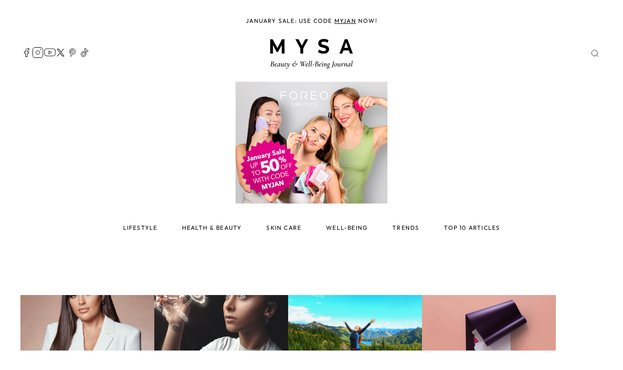

--- FILE ---
content_type: text/html; charset=UTF-8
request_url: https://www.foreo.com/mysa/beauty-old
body_size: 14305
content:

<!DOCTYPE html>
<html lang="en" dir="ltr" prefix="og: https://ogp.me/ns#">
  <head>
    <script>window.dataLayer = window.dataLayer || []; window._mtm = window._mtm || [];</script>
<script> window.dataLayer=[{"currencyRates":["\u0027USDAED\u0027:\u0027{{3.6725}}\u0027","\u0027USDAUD\u0027:\u0027{{1.48942}}\u0027","\u0027USDBHD\u0027:\u0027{{0.375857}}\u0027","\u0027USDBRL\u0027:\u0027{{5.3692}}\u0027","\u0027USDCAD\u0027:\u0027{{1.3917}}\u0027","\u0027USDCHF\u0027:\u0027{{0.802659}}\u0027","\u0027USDCLP\u0027:\u0027{{886.69}}\u0027","\u0027USDCNY\u0027:\u0027{{6.96885}}\u0027","\u0027USDCOP\u0027:\u0027{{3690.23}}\u0027","\u0027USDCZK\u0027:\u0027{{20.9161}}\u0027","\u0027USDDKK\u0027:\u0027{{6.4415}}\u0027","\u0027USDEUR\u0027:\u0027{{0.861604}}\u0027","\u0027USDGBP\u0027:\u0027{{0.747077}}\u0027","\u0027USDHKD\u0027:\u0027{{7.79735}}\u0027","\u0027USDHRK\u0027:\u0027{{6.4959}}\u0027","\u0027USDHUF\u0027:\u0027{{332.104}}\u0027","\u0027USDIQD\u0027:\u0027{{1311.62}}\u0027","\u0027USDIRR\u0027:\u0027{{42125}}\u0027","\u0027USDJPY\u0027:\u0027{{158.195}}\u0027","\u0027USDKRW\u0027:\u0027{{1473.57}}\u0027","\u0027USDKWD\u0027:\u0027{{0.30798}}\u0027","\u0027USDMXN\u0027:\u0027{{17.6259}}\u0027","\u0027USDMYR\u0027:\u0027{{4.0575}}\u0027","\u0027USDNOK\u0027:\u0027{{10.0952}}\u0027","\u0027USDNZD\u0027:\u0027{{1.73853}}\u0027","\u0027USDOMR\u0027:\u0027{{0.383361}}\u0027","\u0027USDPEN\u0027:\u0027{{3.36435}}\u0027","\u0027USDPHP\u0027:\u0027{{59.4304}}\u0027","\u0027USDPLN\u0027:\u0027{{3.63815}}\u0027","\u0027USDQAR\u0027:\u0027{{3.64043}}\u0027","\u0027USDRON\u0027:\u0027{{4.3887}}\u0027","\u0027USDRUB\u0027:\u0027{{77.8941}}\u0027","\u0027USDSAR\u0027:\u0027{{3.74959}}\u0027","\u0027USDSEK\u0027:\u0027{{9.2219}}\u0027","\u0027USDSGD\u0027:\u0027{{1.2886}}\u0027","\u0027USDTHB\u0027:\u0027{{31.4104}}\u0027","\u0027USDTRY\u0027:\u0027{{43.2775}}\u0027","\u0027USDTWD\u0027:\u0027{{31.623}}\u0027","\u0027USDVND\u0027:\u0027{{26275}}\u0027","\u0027USDZAR\u0027:\u0027{{16.4072}}\u0027"],"customerID":0,"pageType":"other"}]; </script>
<meta charset="utf-8" />
<link rel="canonical" href="https://www.foreo.com/mysa/beauty-old" />
<meta name="robots" content="index, follow" />
<meta property="og:site_name" content="FOREO" />
<meta property="og:url" content="https://www.foreo.com/mysa/beauty-old" />
<meta property="og:title" content="BEAUTY-OLD" />
<meta property="og:updated_time" content="Wed, 09/17/2025 - 08:18" />
<meta property="fb:app_id" content="426854714167634" />
<meta name="twitter:card" content="summary_large_image" />
<meta name="twitter:title" content="BEAUTY-OLD" />
<meta name="twitter:site" content="@FOREO" />
<meta name="Generator" content="Drupal 10 (https://www.drupal.org); Commerce 2" />
<meta name="MobileOptimized" content="width" />
<meta name="HandheldFriendly" content="true" />
<meta name="viewport" content="width=device-width, initial-scale=1.0, maximum-scale=1.0, minimum-scale=1.0, user-scalable=no" />
<link rel="icon" href="/themes/custom/voyager/favicon.ico" type="image/vnd.microsoft.icon" />
<link rel="alternate" hreflang="en" href="https://www.foreo.com/mysa/beauty-old" />

    <!-- Trk mng start -->
    <script>!function(){"use strict";function l(e){for(var t=e,r=0,n=document.cookie.split(";");r<n.length;r++){var o=n[r].split("=");if(o[0].trim()===t)return o[1]}}function s(e){return localStorage.getItem(e)}function u(e){return window[e]}function A(e,t){e=document.querySelector(e);return t?null==e?void 0:e.getAttribute(t):null==e?void 0:e.textContent}var e=window,t=document,r="script",n="dataLayer",o="https://sweden.foreo.com",a="",i="dtelsqkyj",c="6xayckvw=aWQ9R1RNLU1CTFQzWA%3D%3D&apiKey=3363f648",g="stapeUserId",v="",E="",d=!1;try{var d=!!g&&(m=navigator.userAgent,!!(m=new RegExp("Version/([0-9._]+)(.*Mobile)?.*Safari.*").exec(m)))&&16.4<=parseFloat(m[1]),f="stapeUserId"===g,I=d&&!f?function(e,t,r){void 0===t&&(t="");var n={cookie:l,localStorage:s,jsVariable:u,cssSelector:A},t=Array.isArray(t)?t:[t];if(e&&n[e])for(var o=n[e],a=0,i=t;a<i.length;a++){var c=i[a],c=r?o(c,r):o(c);if(c)return c}else console.warn("invalid uid source",e)}(g,v,E):void 0;d=d&&(!!I||f)}catch(e){console.error(e)}var m=e,g=(m[n]=m[n]||[],m[n].push({"gtm.start":(new Date).getTime(),event:"gtm.js"}),t.getElementsByTagName(r)[0]),v=I?"&bi="+encodeURIComponent(I):"",E=t.createElement(r),f=(d&&(i=8<i.length?i.replace(/([a-z]{8}$)/,"kp$1"):"kp"+i),!d&&a?a:o);E.async=!0,E.src=f+"/"+i+".js?"+c+v,null!=(e=g.parentNode)&&e.insertBefore(E,g)}();</script>
    <!-- End Trk mng -->
    <title>BEAUTY-OLD | FOREO</title>
    <link rel="apple-touch-icon" sizes="57x57" href="/themes/custom/voyager/favicon/apple-icon-57x57.png">
    <link rel="apple-touch-icon" sizes="60x60" href="/themes/custom/voyager/favicon/apple-icon-60x60.png">
    <link rel="apple-touch-icon" sizes="72x72" href="/themes/custom/voyager/favicon/apple-icon-72x72.png">
    <link rel="apple-touch-icon" sizes="76x76" href="/themes/custom/voyager/favicon/apple-icon-76x76.png">
    <link rel="apple-touch-icon" sizes="114x114" href="/themes/custom/voyager/favicon/apple-icon-114x114.png">
    <link rel="apple-touch-icon" sizes="120x120" href="/themes/custom/voyager/favicon/apple-icon-120x120.png">
    <link rel="apple-touch-icon" sizes="144x144" href="/themes/custom/voyager/favicon/apple-icon-144x144.png">
    <link rel="apple-touch-icon" sizes="152x152" href="/themes/custom/voyager/favicon/apple-icon-152x152.png">
    <link rel="apple-touch-icon" sizes="180x180" href="/themes/custom/voyager/favicon/apple-icon-180x180.png">
    <link rel="icon" type="image/png" sizes="192x192"  href="/themes/custom/voyager/favicon/android-icon-192x192.png">
    <link rel="icon" type="image/png" sizes="32x32" href="/themes/custom/voyager/favicon/favicon-32x32.png">
    <link rel="icon" type="image/png" sizes="96x96" href="/themes/custom/voyager/favicon/favicon-96x96.png">
    <link rel="icon" type="image/png" sizes="16x16" href="/themes/custom/voyager/favicon/favicon-16x16.png">
    <link rel="manifest" href="/themes/custom/voyager/favicon/manifest.json">
    <meta name="msapplication-TileColor" content="#313F49">
    <meta name="msapplication-TileImage" content="/themes/custom/voyager/favicon/ms-icon-144x144.png">
    <meta name="theme-color" content="#313F49">
    <meta name="naver-site-verification" content="5646e40ef91d6eb181a3ae32a7bc909c8970dc76"/>
    <meta name="ahrefs-site-verification" content="82f95a7f6be708a3c17cdd27dedd314753828f3e701c448936a3251acab86281">
    <meta name="yandex-verification" content="36cc6d78066b1165" />
    <link rel="stylesheet" media="all" href="/sites/default/files/css/css_XOPbMSM96s6r0ElOWcaocJayONcaHoxw2SE5_CJ1Ek8.css?delta=0&amp;language=en&amp;theme=voyager&amp;include=eJwljEEKwzAMBD_kVk8qiiKMQfaC10lQX9_QXIZhDmOhZMqm9GKPdye1OothugzMrtG-XkITx_rsjYbTZwqGG6Iwubw_i7P5Rfnz3bEfcSfkfZtSA5vGiyujjfoDIC8vJw" />
<link rel="stylesheet" media="all" href="/sites/default/files/css/css_Vk8T8bBsk9tD1VkdBGdIwKNp0LwQB9k9JQKmqXhUzJs.css?delta=1&amp;language=en&amp;theme=voyager&amp;include=eJwljEEKwzAMBD_kVk8qiiKMQfaC10lQX9_QXIZhDmOhZMqm9GKPdye1OothugzMrtG-XkITx_rsjYbTZwqGG6Iwubw_i7P5Rfnz3bEfcSfkfZtSA5vGiyujjfoDIC8vJw" />

    
  </head>
  <body class="path-taxonomy">
  <!-- Trk mng (noscript) -->
  <noscript><iframe src="https://sweden.foreo.com/ns.html?id=GTM-MBLT3X" height="0" width="0" style="display:none;visibility:hidden"></iframe></noscript>
  <!-- End Trk mng (noscript) -->
        <a href="#main-content" class="visually-hidden focusable skip-link">
      Skip to main content
    </a>
    
      <div data-off-canvas-main-canvas>
    <div class="page">

  <main role="main" class="main">

    <a id="main-content" tabindex="-1"></a>

    <div class="main__wrap">

      <div class="content">
          <div data-drupal-messages-fallback class="hidden"></div>

<div id="taxonomy-term-2523" class="taxonomy taxonomy-term vocabulary-wp-categories">
  
    
  <div class="taxonomy__wrap">
      <div class="layout layout--onecol">
    <div  class="layout__region layout__region--content">
      
<div class="views-element-container block block-views-blockposts-4-category-articles block--">

  

  <div class="block__wrap">
    
    

          <div class="block__content">
        <div>
<div class="category view view-posts view-id-posts view-display-id-4_category_articles js-view-dom-id-ae1f70d9f14fbc3085c458f1e0b459cc481727fd066e88c404329ca499fb04ad view--category">
  
    

  
      
      <div class="category__wrap">
      <div class="views-view-grid horizontal cols-4 clearfix">
            <div class="category__row">
                  <div class="category__column">
  
<article class="article article--teaser node node--type-blog node--view-mode-teaser article--beauty-old">

  

  <div class="article__wrap">

    <div class="article__kv">
                  <img loading="lazy" src="https://assets.foreo.com/files/static/styles/mysa_category_16_9/public/images/Karla.jpg?itok=jorGq9E0" width="720" height="405" alt="" class="image-style-mysa-category-16-9" />




          </div>

    <div class="article__data">

              <div class="article__tag">
          <a href="/mysa/beauty-old" hreflang="en">BEAUTY-OLD</a>
        </div>
      
      <h2 class="article__title">Rituals: in conversation with beauty businesswoman, Karla Roccuzzo</h2>

              <div class="article__text">
            In today's Rituals catch up, we are taking a sticky beak into the holistic routines of beauty businesswoman, Karla Roccuzzo. With two businesses to compliment her work as a makeup artist and creative director, rituals play a crucial role in providing a moment of pause in Karla's wonderfully busy lif

        </div>
          </div>

  </div>

  <a href="/mysa/rituals-with-beauty-businesswoman-karla-roccuzzo" class="article__link-wrap"></a>

</article>
</div>
                  <div class="category__column">
  
<article class="article article--teaser node node--type-blog node--view-mode-teaser article--beauty-old">

  

  <div class="article__wrap">

    <div class="article__kv">
                  <img loading="lazy" src="https://assets.foreo.com/files/static/styles/mysa_category_16_9/public/images/future.jpeg?itok=baapwhdb" width="720" height="405" alt="A woman exploring technical data in real 3D space" title="Technology advancements" class="image-style-mysa-category-16-9" />




          </div>

    <div class="article__data">

              <div class="article__tag">
          <a href="/mysa/beauty-old" hreflang="en">BEAUTY-OLD</a>
        </div>
      
      <h2 class="article__title">What's new in the beauty-tech world?</h2>

              <div class="article__text">
            LED light therapy, smart mirrors and augmented reality - the future is here.  The beauty-tech world is best described as extremely exciting. It’s a consumer-oriented field where personalization is important and innovation is essential. No wonder impressive products and new technologies emerge ever

        </div>
          </div>

  </div>

  <a href="/mysa/whats-new-in-the-beauty-tech-world" class="article__link-wrap"></a>

</article>
</div>
                  <div class="category__column">
  
<article class="article article--teaser node node--type-blog node--view-mode-teaser article--beauty-old">

  

  <div class="article__wrap">

    <div class="article__kv">
                  <img loading="lazy" src="https://assets.foreo.com/files/static/styles/mysa_category_16_9/public/images/shutterstock_434711479.jpg?itok=UAiSHCaC" width="720" height="405" alt="A woman with her arms towards the sky on the mountain" title="A woman with her arms towards the sky on the mountain" class="image-style-mysa-category-16-9" />




          </div>

    <div class="article__data">

              <div class="article__tag">
          <a href="/mysa/beauty-old" hreflang="en">BEAUTY-OLD</a>
        </div>
      
      <h2 class="article__title">The Ultimate Beauty Bucket List</h2>

              <div class="article__text">
            Eager to live a happy and fulfilled beauty life? Try to master this list! We create bucket lists to achieve important goals and get the most out of life. While some opt for a more pretentious route and list things like “Dive at the Great Barrier Reef”, “Hike through the Himalayas” or “writ

        </div>
          </div>

  </div>

  <a href="/mysa/the-ultimate-beauty-bucket-list" class="article__link-wrap"></a>

</article>
</div>
                  <div class="category__column">
  
<article class="article article--teaser node node--type-blog node--view-mode-teaser article--beauty-old">

  

  <div class="article__wrap">

    <div class="article__kv">
                  <img loading="lazy" src="https://assets.foreo.com/files/static/styles/mysa_category_16_9/public/images/tg-3_thumb.jpg?itok=AsHTFAwb" width="720" height="405" alt="" class="image-style-mysa-category-16-9" />




          </div>

    <div class="article__data">

              <div class="article__tag">
          <a href="/mysa/beauty-old" hreflang="en">BEAUTY-OLD</a>
        </div>
      
      <h2 class="article__title">Beauty ads with a message - our top picks!</h2>

              <div class="article__text">
            Today we celebrate diversity, creativity and all things cruelty-free.  Lucky you, we prepared a list of our favorite beauty ads in recent years to fuel your imagination for the day. These are not just your regular shmegular ads. Real creativity is defined by its contribution to society. And these ad

        </div>
          </div>

  </div>

  <a href="/mysa/beauty-ads-with-a-message-our-top-picks" class="article__link-wrap"></a>

</article>
</div>
              </div>
      </div>

    </div>
  
          </div>
</div>

      </div>
      </div>

</div>

<div class="views-element-container block block-views-blockposts-highlighted-article block--">

  

  <div class="block__wrap">
    
    

          <div class="block__content">
        <div>
<div class="highlighted view view-posts view-id-posts view-display-id-highlighted_article js-view-dom-id-89907201e155b58110ae29ece86b253e8285110b97c8ddd3b2ebd27de7cf3990 view--highlighted">
  
    

  
      
      <div class="highlighted__wrap">
          <div class="latest__item">
  
<article class="article article--highlighted node node--type-blog node--view-mode-highlighted article--beauty-old">

  

  <a href="/mysa/meet-patricia-bright">
    <div class="article__wrap">

              <div class="article__kv">
              <img loading="lazy" src="https://assets.foreo.com/files/static/styles/mysa_4_3/public/images/MYSA_1.jpg?itok=b8_kzXrB" width="672" height="504" alt="Patricia Bright" title="Patricia Bright" class="image-style-mysa-4-3" />




        </div>
      
      <div class="article__data">

        <div class="article__icon"></div>

                  <div class="article__tag">
            <a href="/mysa/beauty-old" hreflang="en">BEAUTY-OLD</a>
          </div>

          <h2 class="article__title">A Bright Star in FOREO Constellation: Meet Patricia Bright</h2>

                      <div class="article__text">
                All you ever wanted to know about YouTube star Patricia Bright!  Who is Patricia Bright? Having started her career as an accounting and finance student who then spent a number of years in the corporate world of investment banking, Patricia always found it hard to shake her passion to pursue creative

            </div>
          
          <a class="article__cta">Read more</a>
              </div>

    </div>
  </a>

</article>
</div>

    </div>
  
          </div>
</div>

      </div>
      </div>

</div>

<div class="views-element-container block block-views-blockposts-load-more-contextual-articles block--">

  

  <div class="block__wrap">
    
    

          <div class="block__content">
        <div>
<div class="category view view-posts view-id-posts view-display-id-load_more_contextual_articles js-view-dom-id-17b03ba6f6e8f321ca06d564cb16da7099df96ed9dd0325f3d88c8afbfa7e877 view--category">
  
    

  
      
      <div class="category__wrap">
      <div class="views-view-grid horizontal cols-4 clearfix">
            <div class="category__row">
                  <div class="category__column">
  
<article class="article article--teaser node node--type-blog node--view-mode-teaser article--beauty-old">

  

  <div class="article__wrap">

    <div class="article__kv">
                  <img loading="lazy" src="https://assets.foreo.com/files/static/styles/mysa_category_16_9/public/images/Top-Examples-of-AI-in-the-Beauty-Industry.jpg?itok=4nP7iaOC" width="720" height="405" alt="" class="image-style-mysa-category-16-9" />




          </div>

    <div class="article__data">

              <div class="article__tag">
          <a href="/mysa/beauty-old" hreflang="en">BEAUTY-OLD</a>
        </div>
      
      <h2 class="article__title">Stranger than Science Fiction? 5 Examples of A.I. in Beauty</h2>

              <div class="article__text">
            Alexa, make me beautiful.  As AI continues its (mostly) benign creep into every aspect of our lives from dating to driving, we are, of course most intrigued by how artificial intelligence may be one day harnessed by the beauty industry.  Well, it already has. Sorta.  The FOREO Institute technicians 

        </div>
          </div>

  </div>

  <a href="/mysa/stranger-than-science-fiction-examples-ai-beauty" class="article__link-wrap"></a>

</article>
</div>
                  <div class="category__column">
  
<article class="article article--teaser node node--type-blog node--view-mode-teaser article--beauty-old">

  

  <div class="article__wrap">

    <div class="article__kv">
                  <img loading="lazy" src="https://assets.foreo.com/files/static/styles/mysa_category_16_9/public/images/MYSA-Makeup.jpg?itok=FWxrEQK1" width="720" height="405" alt="A woman putting her makeup on in the car" title="A woman putting her makeup on in the car" class="image-style-mysa-category-16-9" />




          </div>

    <div class="article__data">

              <div class="article__tag">
          <a href="/mysa/beauty-old" hreflang="en">BEAUTY-OLD</a>
        </div>
      
      <h2 class="article__title">5 Beauty Hacks For Your Morning Commute</h2>

              <div class="article__text">
            Skincare on-the-go Scurrying your way through a rush hour commute leaves little time to the imagination. Thankfully, every beauty-loving commuter isn’t entirely hopeless, because there are a ton of ways to speed up your morning routine to make the most of it. Whether your in the carpool lane, catc

        </div>
          </div>

  </div>

  <a href="/mysa/beauty-hacks-for-morning-commute" class="article__link-wrap"></a>

</article>
</div>
                  <div class="category__column">
  
<article class="article article--teaser node node--type-blog node--view-mode-teaser article--beauty-old">

  

  <div class="article__wrap">

    <div class="article__kv">
                  <img loading="lazy" src="https://assets.foreo.com/files/static/styles/mysa_category_16_9/public/images/5-Best-Hemp-Oil-Skincare-Beauty-Products.jpg?itok=UaDuYI0c" width="720" height="405" alt="" class="image-style-mysa-category-16-9" />




          </div>

    <div class="article__data">

              <div class="article__tag">
          <a href="/mysa/beauty-old" hreflang="en">BEAUTY-OLD</a>
        </div>
      
      <h2 class="article__title">It’s High-Time You Tried these 7 CBD And Hemp-Based Beauty Products</h2>

              <div class="article__text">
            Does anyone call it ‘grass’ anymore? No? Just us?  As state after state decriminalizes cannabis, you’ve probably already seen&nbsp; A LOT more products boasting a little bit of kindness in its ingredients. So why not beauty? Both CBD oil &amp; hemp oil have proven beauty credentials. They treat ev

        </div>
          </div>

  </div>

  <a href="/mysa/top-hemp-based-beauty-products" class="article__link-wrap"></a>

</article>
</div>
                  <div class="category__column">
  
<article class="article article--teaser node node--type-blog node--view-mode-teaser article--beauty-old">

  

  <div class="article__wrap">

    <div class="article__kv">
                  <img loading="lazy" src="https://assets.foreo.com/files/static/styles/mysa_category_16_9/public/images/MYSA_lazy-girls-guide_180119.jpg?itok=7zaKSdz-" width="720" height="405" alt="A smiling young woman" title="A smiling young woman" class="image-style-mysa-category-16-9" />




          </div>

    <div class="article__data">

              <div class="article__tag">
          <a href="/mysa/beauty-old" hreflang="en">BEAUTY-OLD</a>
        </div>
      
      <h2 class="article__title">The Lazy Girl’s Guide to Effortless Beauty</h2>

              <div class="article__text">
            Life motto: sleep more, contour less. For some, makeup and skincare routines are an indulgent pastime. For others, it’s just plain exhausting. Some days we can barely remember to put on socks, much less apply 3 different serums before 8 am. But being a low-maintenance gal doesn’t mean you can’

        </div>
          </div>

  </div>

  <a href="/mysa/lazy-girls-guide-effortless-beauty" class="article__link-wrap"></a>

</article>
</div>
              </div>
          <div class="category__row">
                  <div class="category__column">
  
<article class="article article--teaser node node--type-blog node--view-mode-teaser article--beauty-old">

  

  <div class="article__wrap">

    <div class="article__kv">
                  <img loading="lazy" src="https://assets.foreo.com/files/static/styles/mysa_category_16_9/public/images/savesplurge_cover-min.jpg?itok=zuX7Gj4k" width="720" height="405" alt="A chic woman with sleek hair, dark sunglasses, and a lot of shopping bags" title="A chic woman with sleek hair, dark sunglasses, and a lot of shopping bags" class="image-style-mysa-category-16-9" />




          </div>

    <div class="article__data">

              <div class="article__tag">
          <a href="/mysa/beauty-old" hreflang="en">BEAUTY-OLD</a>
        </div>
      
      <h2 class="article__title">The Urge to Splurge - When to Resist</h2>

              <div class="article__text">
            Wondering when to pinch pennies and when to make it rain? &nbsp;  From makeup to skin care to hair styling, some beauty buys are worth the dough, and some just aren’t. We’re here to help you tell the difference. &nbsp; Skincare  Sunscreen: Save If you use sunscreen as often as you should, you’

        </div>
          </div>

  </div>

  <a href="/mysa/urge-splurge-resist" class="article__link-wrap"></a>

</article>
</div>
                  <div class="category__column">
  
<article class="article article--teaser node node--type-blog node--view-mode-teaser article--beauty-old">

  

  <div class="article__wrap">

    <div class="article__kv">
                  <img loading="lazy" src="https://assets.foreo.com/files/static/styles/mysa_category_16_9/public/images/articles_michellemoneycropped.jpg?itok=EdGdadat" width="720" height="405" alt="michelle money headshot" title="michelle money headshot" class="image-style-mysa-category-16-9" />




          </div>

    <div class="article__data">

              <div class="article__tag">
          <a href="/mysa/beauty-old" hreflang="en">BEAUTY-OLD</a>
        </div>
      
      <h2 class="article__title">Former Bachelor Contestant Michelle Money Spills Her Beauty Tips</h2>

              <div class="article__text">
            We catch&nbsp;up with the reality TV starlet to talk date-night beauty, the power of brows, and more.&nbsp;&nbsp;  Despite your opinion of reality television, you can’t deny its effect on the face of modern beauty. From the doll-like perfection of the Kardashians to the expert hair&nbsp;extensions

        </div>
          </div>

  </div>

  <a href="/mysa/former-bachelor-contestant-michelle-money-spills-her-beauty-tips" class="article__link-wrap"></a>

</article>
</div>
                  <div class="category__column">
  
<article class="article article--teaser node node--type-blog node--view-mode-teaser article--beauty-old">

  

  <div class="article__wrap">

    <div class="article__kv">
                  <img loading="lazy" src="https://assets.foreo.com/files/static/styles/mysa_category_16_9/public/images/articles_cassandra-huysentruyt-grey-portrait_1.png?itok=JSOWHIHF" width="720" height="405" alt="Cassandra Grey" class="image-style-mysa-category-16-9" />




          </div>

    <div class="article__data">

              <div class="article__tag">
          <a href="/mysa/beauty-old" hreflang="en">BEAUTY-OLD</a>
        </div>
      
      <h2 class="article__title">Insider Beauty Tips from Violet Grey Founder Cassandra Grey</h2>

              <div class="article__text">
            When a makeup maven starts giving advice, you take notice.  Part&nbsp;luxury beauty store, part&nbsp;editorial masterpiece, Violet Grey is the crème de la crème of online beauty boutiques. Their selection is carefully vetted and curated by makeup artists and Hollywood stars, so a trip through their store 

        </div>
          </div>

  </div>

  <a href="/mysa/insider-beauty-tips-from-violet-grey-founder-cassandra-grey" class="article__link-wrap"></a>

</article>
</div>
                  <div class="category__column">
  
<article class="article article--teaser node node--type-blog node--view-mode-teaser article--beauty-old">

  

  <div class="article__wrap">

    <div class="article__kv">
                  <img loading="lazy" src="https://assets.foreo.com/files/static/styles/mysa_category_16_9/public/images/erborian1-min.jpg?itok=a9yP_C7H" width="720" height="405" alt="" class="image-style-mysa-category-16-9" />




          </div>

    <div class="article__data">

              <div class="article__tag">
          <a href="/mysa/beauty-old" hreflang="en">BEAUTY-OLD</a>
        </div>
      
      <h2 class="article__title">French and Korean Beauty, According to Erborian’s Katalin Berenyi</h2>

              <div class="article__text">
            The two cultures that have created the most beauty buzz over the years undoubtedly hail from France and South Korea. From the effortlessly gorgeous&nbsp;“I woke up like this” French look to K-Beauty’s 10-step skincare routine, there is a lot to learn from both countries. We spoke with Katalin Bere

        </div>
          </div>

  </div>

  <a href="/mysa/french-and-korean-beauty-according-erborians-katalin-berenyi" class="article__link-wrap"></a>

</article>
</div>
              </div>
      </div>

    </div>
  
      
          </div>
</div>

      </div>
      </div>

</div>

    </div>
  </div>

  </div>
</div>


      </div>

    </div>

  </main>

  <header role="banner" class="header" id="header">
    
  
      <div class="header__promobar">
      
<div id="block-mysa-promobar" class="block block-promobar-block block--mysa-promobar">

  

  <div class="block__wrap">
    
    

          <div class="block__content">
        <div class="lfi-promobar">

  JANUARY SALE: use code <a href="https://www.foreo.com/january-sale-deals?utm_source=mysa&utm_medium=txt&utm_campaign=glob-eng-mysa-txt-js26-all-mid-imgvidtxt-pvmysa-foreocom-ccmys-tra-click-none&utm_content=none&utm_cost=ccMYS">MYJAN</a> NOW!
  
</div>

      </div>
      </div>

</div>

    </div>
  
  <div class="header__content">

    <div class="header__content-placeholder">
      <div class="header__content-wrapper">

                  <div class="header__social">
            <nav role="navigation" aria-labelledby="block-mysa-follow-us-hdr-menu" id="block-mysa-follow-us-hdr" class="block block-menu navigation menu--mysa-follow-us">
            
  <h2 class="visually-hidden" id="block-mysa-follow-us-hdr-menu">Follow us</h2>
  

        
              <ul class="social">
                    <li class="social__item social__item--facebook">
        <a href="https://www.facebook.com/FOREO" target="_blank">Facebook</a>
              </li>
                <li class="social__item social__item--instagram">
        <a href="https://www.instagram.com/foreo_official/" target="_blank">Instagram</a>
              </li>
                <li class="social__item social__item--youtube">
        <a href="https://www.youtube.com/c/Foreo" target="_blank">Youtube</a>
              </li>
                <li class="social__item social__item--x">
        <a href="https://twitter.com/FOREO" target="_blank">X</a>
              </li>
                <li class="social__item social__item--pinterest">
        <a href="https://www.pinterest.com/foreo/" target="_blank">Pinterest</a>
              </li>
                <li class="social__item social__item--tiktok">
        <a href="https://www.tiktok.com/@foreo" target="_blank">TikTok</a>
              </li>
        </ul>
  


  </nav>

          </div>
        
        
        <div class="header__logo">
          <div class="header__logo-inner">
                          <a href="/mysa">
                <img src="https://assets.foreo.com/files/static/2025-06/mysa_logo.png" alt="MYSA logo"/>
              </a>
                      </div>
        </div>

        <div class="header__hamburger">
          <div class="hamburger">
            <span></span>
            <span></span>
            <span></span>
            <span></span>
          </div>
        </div>

                  <div class="header__nav">
            <nav role="navigation" aria-labelledby="block-mysa-main-menu-menu" id="block-mysa-main-menu" class="block block-menu navigation menu--mysa-main-menu">
            
  <h2 class="visually-hidden" id="block-mysa-main-menu-menu">Main menu</h2>
  

        
              <ul class="menu">
                    <li class="menu-item menu-item--expanded">
        <a href="/mysa/well-being/lifestyle" data-drupal-link-system-path="taxonomy/term/2537">Lifestyle</a>
                                <ul class="menu">
                    <li class="menu-item">
        <a href="/mysa/lifestyle/food" data-drupal-link-system-path="taxonomy/term/2661">Food</a>
              </li>
                <li class="menu-item">
        <a href="/mysa/lifestyle/travel" data-drupal-link-system-path="taxonomy/term/2662">Travel</a>
              </li>
                <li class="menu-item">
        <a href="/mysa/lifestyle/leisure" data-drupal-link-system-path="taxonomy/term/2663">Leisure</a>
              </li>
                <li class="menu-item">
        <a href="/mysa/lifestyle/culture" data-drupal-link-system-path="taxonomy/term/2664">Culture</a>
              </li>
        </ul>
  
              </li>
                <li class="menu-item menu-item--expanded">
        <a href="/mysa/beauty" data-drupal-link-system-path="taxonomy/term/2665">Health &amp; beauty</a>
                                <ul class="menu">
                    <li class="menu-item">
        <a href="/mysa/health-beauty/ingredients" data-drupal-link-system-path="taxonomy/term/2666">Ingredients</a>
              </li>
                <li class="menu-item">
        <a href="/mysa/health-beauty/routines" data-drupal-link-system-path="taxonomy/term/2667">Routines</a>
              </li>
                <li class="menu-item">
        <a href="/mysa/health-beauty/concerns" data-drupal-link-system-path="taxonomy/term/2668">Concerns</a>
              </li>
                <li class="menu-item">
        <a href="/mysa/health-beauty/technologies" data-drupal-link-system-path="taxonomy/term/2669">Technologies</a>
              </li>
        </ul>
  
              </li>
                <li class="menu-item menu-item--expanded">
        <a href="/mysa/skincare" data-drupal-link-system-path="taxonomy/term/2522">Skin care</a>
                                <ul class="menu">
                    <li class="menu-item">
        <a href="/mysa/skincare/cleansing" data-drupal-link-system-path="taxonomy/term/2670">Cleansing</a>
              </li>
                <li class="menu-item">
        <a href="/mysa/skincare/hydration" data-drupal-link-system-path="taxonomy/term/2671">Hydration</a>
              </li>
                <li class="menu-item">
        <a href="/mysa/skincare/facelift" data-drupal-link-system-path="taxonomy/term/2672">Facelift</a>
              </li>
                <li class="menu-item">
        <a href="/mysa/skincare/anti-aging" data-drupal-link-system-path="taxonomy/term/2673">Anti-aging</a>
              </li>
                <li class="menu-item">
        <a href="/mysa/skincare/pore-vacuum" data-drupal-link-system-path="taxonomy/term/2674">Pore vacuum</a>
              </li>
                <li class="menu-item">
        <a href="/mysa/skincare/acne-treatment" data-drupal-link-system-path="taxonomy/term/2675">Acne treatment</a>
              </li>
                <li class="menu-item">
        <a href="/mysa/skincare/eye-care" data-drupal-link-system-path="taxonomy/term/2676">Eye care</a>
              </li>
                <li class="menu-item">
        <a href="/mysa/well-being/oral-care" data-drupal-link-system-path="taxonomy/term/2536">Oral care</a>
              </li>
                <li class="menu-item">
        <a href="/mysa/skincare/body-care" data-drupal-link-system-path="taxonomy/term/2677">Body care</a>
              </li>
                <li class="menu-item">
        <a href="/mysa/beauty/hair-removal" data-drupal-link-system-path="taxonomy/term/2539">Hair removal</a>
              </li>
                <li class="menu-item">
        <a href="/mysa/skincare/skincare" data-drupal-link-system-path="taxonomy/term/2678">Skincare</a>
              </li>
        </ul>
  
              </li>
                <li class="menu-item menu-item--expanded">
        <a href="/mysa/well-being" data-drupal-link-system-path="taxonomy/term/2532">Well-being</a>
                                <ul class="menu">
                    <li class="menu-item">
        <a href="/mysa/well-being/nutrition" data-drupal-link-system-path="taxonomy/term/2533">Nutrition</a>
              </li>
                <li class="menu-item">
        <a href="/mysa/well-being/fitness" data-drupal-link-system-path="taxonomy/term/2534">Fitness</a>
              </li>
                <li class="menu-item">
        <a href="/mysa/well-being/sleep-better" data-drupal-link-system-path="taxonomy/term/2535">Sleep better</a>
              </li>
                <li class="menu-item">
        <a href="/mysa/well-being/sexual-wellness" data-drupal-link-system-path="taxonomy/term/2541">Sexual wellness</a>
              </li>
        </ul>
  
              </li>
                <li class="menu-item menu-item--expanded">
        <a href="/mysa/trends" data-drupal-link-system-path="taxonomy/term/2679">Trends</a>
                                <ul class="menu">
                    <li class="menu-item">
        <a href="/mysa/beauty/makeup" data-drupal-link-system-path="taxonomy/term/2540">Makeup</a>
              </li>
                <li class="menu-item">
        <a href="/mysa/beauty/hair" data-drupal-link-system-path="taxonomy/term/2538">Hair</a>
              </li>
                <li class="menu-item">
        <a href="/mysa/trends/nails" data-drupal-link-system-path="taxonomy/term/2680">Nails</a>
              </li>
                <li class="menu-item">
        <a href="/mysa/beauty/fashion" data-drupal-link-system-path="taxonomy/term/2524">Style</a>
              </li>
        </ul>
  
              </li>
                <li class="menu-item">
        <a href="/mysa/tag/top10" data-drupal-link-system-path="taxonomy/term/2602">Top 10 articles</a>
              </li>
        </ul>
  


  </nav>

          </div>
        
        
                  <span class="header__search-icon"></span>
          <div class="header__search">
            
<div class="views-exposed-form block block-views-exposed-filter-blockblog-mysa-search-page block--mysa-search" data-drupal-selector="views-exposed-form-blog-mysa-search-page" id="block-mysa-search">

  

  <div class="block__wrap">
    
    

          <div class="block__content">
        <form action="/mysa/search" method="get" id="views-exposed-form-blog-mysa-search-page" accept-charset="UTF-8">
  <div class="form--inline clearfix">
  <div class="js-form-item form-item js-form-type-textfield form-type-textfield js-form-item-search-api-fulltext form-item-search-api-fulltext">
      <label for="edit-search-api-fulltext">Search</label>
        <input placeholder="Search" data-drupal-selector="edit-search-api-fulltext" data-msg-maxlength="This field has a maximum length of 128." type="text" id="edit-search-api-fulltext" name="search_api_fulltext" value="" size="30" maxlength="128" class="form-text" />

        </div>
<div data-drupal-selector="edit-actions" class="form-actions js-form-wrapper form-wrapper" id="edit-actions"><input data-drupal-selector="edit-submit-blog-mysa" type="submit" id="edit-submit-blog-mysa" value="Apply" class="button js-form-submit form-submit" />
</div>

</div>

</form>

      </div>
      </div>

</div>

          </div>
        
      </div>
    </div>

    <div class="views-element-container">  <div class="header__banner">
        <div class="banner__content"><picture class="banner__picture">
      <source srcset="https://assets.foreo.com/files/static/2026-01/FOREO%20sale%20deals.jpg" media="(min-width: 1440px)">
    <img loading="eager" src="https://assets.foreo.com/files/static/2026-01/FOREO%20skincare%20sale.jpg" class="banner__img" />
</picture>
<a href="https://www.foreo.com/january-sale-deals?utm_source=mysa&amp;utm_medium=txt&amp;utm_campaign=glob-eng-mysa-txt-js26-all-mid-imgvidtxt-pvmysa-foreocom-ccmys-tra-click-none&amp;utm_content=none&amp;utm_cost=ccMYS" class="banner__link"></a>
</div>

  </div>

</div>


  </div>

  </header>

  <footer role="contentinfo" class="footer">
        <div class="footer__wrap">

    
    <div class="footer__row footer__row--first">
      <div class="footer__column">
<div id="block-mysa-contact-us" class="block block-block-contenteccf7910-8047-49eb-a086-9cb62234d37a block--mysa-contact-us">

  

  <div class="block__wrap">
          <h2 class="block__title">Contact us</h2>
    
    

          <div class="block__content">
          <p><a href="mailto:mysa@foreo.com">mysa@foreo.com</a></p>

      </div>
      </div>

</div>
</div>
      <div class="footer__column nl">
<div id="block-mysa-subscription-block" class="block block-subscription-block block--mysa-subscription-block">

  

  <div class="block__wrap">
          <h2 class="block__title">Newsletter</h2>
    
    

          <div class="block__content">
        <div id="lfi-newsletter-footer-newsletter"><form class="lfi-newsletter-footer-newsletter-form" data-drupal-selector="lfi-newsletter-footer-newsletter-form" action="/mysa/beauty-old" method="post" id="lfi-newsletter-footer-newsletter-form" accept-charset="UTF-8">
  <h3 id="subscription-title-footer-newsletter">Enter your e-mail </h3><input data-drupal-selector="edit-nv" type="hidden" name="nv" value="10" />
<input data-drupal-selector="edit-mn" type="hidden" name="mn" value="footer-newsletter" />
<div id="subscription-wrapper-footer-newsletter" data-drupal-selector="edit-subscription-wrapper" class="js-form-wrapper form-wrapper"><div class="js-form-item form-item js-form-type-textfield form-type-textfield js-form-item-email form-item-email">
      <label for="edit-email">Enter your e-mail</label>
        <input placeholder="Your e-mail address" data-drupal-selector="edit-email" data-msg-maxlength="Enter your e-mail field has a maximum length of 128." type="text" id="edit-email" name="email" value="" size="60" maxlength="128" class="form-text" />

        </div>
<div class="nl-custom-label">Email address</div><div id="inline-messages-footer-newsletter"></div><h3 id="recaptcha-msg">By subscribing, I agree to receive marketing communications from FOREO. I understand that I can unsubscribe at any time.</h3><h3 id="recaptcha-msg">This site is protected by reCAPTCHA and the Google <a href="https://policies.google.com/privacy">Privacy Policy</a> and <a href="https://policies.google.com/terms">Terms of Service</a> apply.</h3><input class="lfi-newsletter-submit-handler footer-newsletter-submit cancel button js-form-submit form-submit" data-drupal-selector="edit-submit" formnovalidate="formnovalidate" data-disable-refocus="true" type="submit" id="edit-submit" name="subscribe" value="Subscribe" />
</div>
<input autocomplete="off" data-drupal-selector="form-gqnuc34negpqmrpdhd6cqzd6eujdw3euot9bewm8a80" type="hidden" name="form_build_id" value="form-GQNuc34NEGPQmRpDhd6CQzD6EUJDW3euOt9beWM8A80" />
<input data-drupal-selector="edit-lfi-newsletter-footer-newsletter-form" type="hidden" name="form_id" value="lfi_newsletter_footer-newsletter_form" />

</form>
</div>
      </div>
      </div>

</div>
</div>
              <div class="footer__column social"><nav role="navigation" aria-labelledby="block-mysa-social-follow-menu" id="block-mysa-social-follow" class="block block-menu navigation menu--mysa-follow-us">
      
  <h2 id="block-mysa-social-follow-menu">Follow us</h2>
  

        
              <ul class="social">
                    <li class="social__item social__item--facebook">
        <a href="https://www.facebook.com/FOREO" target="_blank">Facebook</a>
              </li>
                <li class="social__item social__item--instagram">
        <a href="https://www.instagram.com/foreo_official/" target="_blank">Instagram</a>
              </li>
                <li class="social__item social__item--youtube">
        <a href="https://www.youtube.com/c/Foreo" target="_blank">Youtube</a>
              </li>
                <li class="social__item social__item--x">
        <a href="https://twitter.com/FOREO" target="_blank">X</a>
              </li>
                <li class="social__item social__item--pinterest">
        <a href="https://www.pinterest.com/foreo/" target="_blank">Pinterest</a>
              </li>
                <li class="social__item social__item--tiktok">
        <a href="https://www.tiktok.com/@foreo" target="_blank">TikTok</a>
              </li>
        </ul>
  


  </nav>
</div>
          </div>

    <div class="footer__row footer__row--second">
      <div class="footer__column legal"><nav role="navigation" aria-labelledby="block-mysa-legal-menu" id="block-mysa-legal" class="block block-menu navigation menu--mysa-legal">
            
  <h2 class="visually-hidden" id="block-mysa-legal-menu">Legal</h2>
  

        
              <ul class="menu">
                    <li class="menu-item">
        <a href="/mysa/about" data-drupal-link-system-path="node/1941">About</a>
              </li>
                <li class="menu-item">
        <a href="/privacy-policy" data-drupal-link-system-path="node/56">Privacy policy</a>
              </li>
                <li class="menu-item">
        <a href="/terms-use" data-drupal-link-system-path="node/55">Terms of use</a>
              </li>
        </ul>
  


  </nav>
</div>
      <div class="footer__column copyright">
<div id="block-mysa-copyright" class="block block-block-content02a310c7-d519-4ae6-9e0f-6344012cf03e block--mysa-copyright">

  

  <div class="block__wrap">
    
    

          <div class="block__content">
          <p><span>©2025 MYSA, All rights reserved.</span></p>

      </div>
      </div>

</div>
</div>
    </div>

  </div>

  </footer>

</div>

  </div>

    
    <script type="application/json" data-drupal-selector="drupal-settings-json">{"path":{"baseUrl":"\/","pathPrefix":"","currentPath":"taxonomy\/term\/2523","currentPathIsAdmin":false,"isFront":false,"currentLanguage":"en"},"pluralDelimiter":"\u0003","suppressDeprecationErrors":true,"ajaxPageState":{"libraries":"[base64]","theme":"voyager","theme_token":"NZZlH8NozbylusgIKeHMszpVRSxyD0S7NI9dewLQEWs"},"ajaxTrustedUrl":{"\/mysa\/beauty-old":true,"\/mysa\/beauty-old?ajax_form=1":true,"\/mysa\/search":true},"clientside_validation_jquery":{"validate_all_ajax_forms":2,"force_validate_on_blur":false,"force_html5_validation":false,"messages":{"required":"This field is required.","remote":"Please fix this field.","email":"Please enter a valid email address.","url":"Please enter a valid URL.","date":"Please enter a valid date.","dateISO":"Please enter a valid date (ISO).","number":"Please enter a valid number.","digits":"Please enter only digits.","equalTo":"Please enter the same value again.","maxlength":"Please enter no more than {0} characters.","minlength":"Please enter at least {0} characters.","rangelength":"Please enter a value between {0} and {1} characters long.","range":"Please enter a value between {0} and {1}.","max":"Please enter a value less than or equal to {0}.","min":"Please enter a value greater than or equal to {0}.","step":"Please enter a multiple of {0}."}},"foreo":{"collection_id":false,"quick_search_api":"\/api\/v2.0\/quick_search","no_results":"No results"},"delivery":{"hasDelivery":true,"days":3,"date":"21 Jan 2026","country":"United States","message":"Estimated delivery, United States: \u003Cspan\u003E\u003Cstrong\u003E@date\u003C\/strong\u003E\u003C\/span\u003E","messageMobile":"Estimated delivery, United States: \u003Cspan\u003E\u003Cstrong\u003E@date\u003C\/strong\u003E\u003C\/span\u003E","dateFormat":"dd. MM.","dateFormatMobile":"d.M.yyyy","dateFormatted":"1\/21\/26","dateFormattedList":[{"country_code":"AU","name":"Australia","date_formatted":"1\/23\/26"},{"country_code":"AT","name":"Austria","date_formatted":"1\/20\/26"},{"country_code":"BH","name":"Bahrain","date_formatted":"1\/21\/26"},{"country_code":"BE","name":"Belgium","date_formatted":"1\/20\/26"},{"country_code":"BM","name":"Bermuda","date_formatted":"1\/26\/26"},{"country_code":"BA","name":"Bosnia \u0026 Herzegovina","date_formatted":"1\/23\/26"},{"country_code":"BN","name":"Brunei","date_formatted":"1\/25\/26"},{"country_code":"BG","name":"Bulgaria","date_formatted":"1\/20\/26"},{"country_code":"CA","name":"Canada","date_formatted":"1\/24\/26"},{"country_code":"CL","name":"Chile","date_formatted":"1\/24\/26"},{"country_code":"CN","name":"China","date_formatted":"1\/20\/26"},{"country_code":"CO","name":"Colombia","date_formatted":"1\/24\/26"},{"country_code":"HR","name":"Croatia","date_formatted":"1\/20\/26"},{"country_code":"CY","name":"Cyprus","date_formatted":"1\/21\/26"},{"country_code":"CZ","name":"Czechia","date_formatted":"1\/20\/26"},{"country_code":"DK","name":"Denmark","date_formatted":"1\/20\/26"},{"country_code":"EE","name":"Estonia","date_formatted":"1\/20\/26"},{"country_code":"FI","name":"Finland","date_formatted":"1\/20\/26"},{"country_code":"FR","name":"France","date_formatted":"1\/20\/26"},{"country_code":"PF","name":"French Polynesia","date_formatted":"1\/24\/26"},{"country_code":"DE","name":"Germany","date_formatted":"1\/20\/26"},{"country_code":"GI","name":"Gibraltar","date_formatted":"1\/24\/26"},{"country_code":"GR","name":"Greece","date_formatted":"1\/20\/26"},{"country_code":"HK","name":"Hong Kong SAR China","date_formatted":"1\/21\/26"},{"country_code":"HU","name":"Hungary","date_formatted":"1\/20\/26"},{"country_code":"IS","name":"Iceland","date_formatted":"1\/21\/26"},{"country_code":"IE","name":"Ireland","date_formatted":"1\/20\/26"},{"country_code":"IM","name":"Isle of Man","date_formatted":"1\/22\/26"},{"country_code":"IL","name":"Israel","date_formatted":"1\/24\/26"},{"country_code":"IT","name":"Italy","date_formatted":"1\/20\/26"},{"country_code":"JP","name":"Japan","date_formatted":"1\/23\/26"},{"country_code":"JE","name":"Jersey","date_formatted":"1\/25\/26"},{"country_code":"KZ","name":"Kazakhstan","date_formatted":"1\/22\/26"},{"country_code":"KW","name":"Kuwait","date_formatted":"1\/20\/26"},{"country_code":"LV","name":"Latvia","date_formatted":"1\/20\/26"},{"country_code":"LB","name":"Lebanon","date_formatted":"1\/21\/26"},{"country_code":"LT","name":"Lithuania","date_formatted":"1\/20\/26"},{"country_code":"LU","name":"Luxembourg","date_formatted":"1\/20\/26"},{"country_code":"MO","name":"Macao SAR China","date_formatted":"1\/22\/26"},{"country_code":"MY","name":"Malaysia","date_formatted":"1\/23\/26"},{"country_code":"MT","name":"Malta","date_formatted":"1\/20\/26"},{"country_code":"MX","name":"Mexico","date_formatted":"1\/24\/26"},{"country_code":"MC","name":"Monaco","date_formatted":"1\/21\/26"},{"country_code":"NL","name":"Netherlands","date_formatted":"1\/20\/26"},{"country_code":"NZ","name":"New Zealand","date_formatted":"1\/20\/26"},{"country_code":"NO","name":"Norway","date_formatted":"1\/20\/26"},{"country_code":"OM","name":"Oman","date_formatted":"1\/23\/26"},{"country_code":"PE","name":"Peru","date_formatted":"1\/24\/26"},{"country_code":"PH","name":"Philippines","date_formatted":"1\/23\/26"},{"country_code":"PL","name":"Poland","date_formatted":"1\/21\/26"},{"country_code":"PT","name":"Portugal","date_formatted":"1\/20\/26"},{"country_code":"PR","name":"Puerto Rico","date_formatted":"1\/22\/26"},{"country_code":"QA","name":"Qatar","date_formatted":"1\/21\/26"},{"country_code":"RE","name":"R\u00e9union","date_formatted":"1\/25\/26"},{"country_code":"RO","name":"Romania","date_formatted":"1\/20\/26"},{"country_code":"RU","name":"Russia","date_formatted":"1\/28\/26"},{"country_code":"SA","name":"Saudi Arabia","date_formatted":"1\/21\/26"},{"country_code":"SG","name":"Singapore","date_formatted":"1\/22\/26"},{"country_code":"SK","name":"Slovakia","date_formatted":"1\/20\/26"},{"country_code":"SI","name":"Slovenia","date_formatted":"1\/20\/26"},{"country_code":"ZA","name":"South Africa","date_formatted":"1\/28\/26"},{"country_code":"KR","name":"South Korea","date_formatted":"1\/22\/26"},{"country_code":"ES","name":"Spain","date_formatted":"1\/20\/26"},{"country_code":"SE","name":"Sweden","date_formatted":"1\/20\/26"},{"country_code":"CH","name":"Switzerland","date_formatted":"1\/20\/26"},{"country_code":"TW","name":"Taiwan","date_formatted":"1\/25\/26"},{"country_code":"TH","name":"Thailand","date_formatted":"1\/24\/26"},{"country_code":"TR","name":"T\u00fcrkiye","date_formatted":"1\/21\/26"},{"country_code":"AE","name":"United Arab Emirates","date_formatted":"1\/21\/26"},{"country_code":"GB","name":"United Kingdom","date_formatted":"1\/20\/26"},{"country_code":"US","name":"United States","date_formatted":"1\/21\/26"},{"country_code":"UZ","name":"Uzbekistan","date_formatted":"1\/25\/26"},{"country_code":"VN","name":"Vietnam","date_formatted":"1\/26\/26"}]},"wisepopsEnabled":true,"bazaarVoiceEnv":"production","lfi_geo":"US","lfi_geo_in_eu":false,"lfi_geo_shipping":"US","promobarEnabled":false,"amazonPay":{"widgetsJsUrl":"https:\/\/static-na.payments-amazon.com\/OffAmazonPayments\/us\/js\/Widgets.js","merchantId":"A3O1J3H6LZTIS3","clientId":"amzn1.application-oa2-client.e0a1e4e3ce8f4172b96a5d0f42edf253","langcode":"en-US"},"foreo_core":{"enabled_chat":"sf","environment":"prod"},"ajax":{"edit-submit":{"callback":"\\Drupal\\lfi_newsletter\\Form\\NewsletterForm::ajaxSubmitForm","wrapper":"lfi-newsletter-footer-newsletter","event":"click","disable-refocus":true,"url":"\/mysa\/beauty-old?ajax_form=1","httpMethod":"POST","dialogType":"ajax","submit":{"_triggering_element_name":"subscribe","_triggering_element_value":"Subscribe"}}},"views":{"ajax_path":"\/views\/ajax","ajaxViews":{"views_dom_id:17b03ba6f6e8f321ca06d564cb16da7099df96ed9dd0325f3d88c8afbfa7e877":{"view_name":"posts","view_display_id":"load_more_contextual_articles","view_args":"2523","view_path":"\/taxonomy\/term\/2523","view_base_path":null,"view_dom_id":"17b03ba6f6e8f321ca06d564cb16da7099df96ed9dd0325f3d88c8afbfa7e877","pager_element":0}}},"user":{"uid":0,"permissionsHash":"bd170089b374f039725a4fdca21e30c26168ed99258c4e3b38b30e233aa7aee1"}}</script>
<script src="/sites/default/files/js/js_1A_tMhy2jOojVDKV6efSCNNJkOYhyuw_S1H6N3aIbmY.js?scope=footer&amp;delta=0&amp;language=en&amp;theme=voyager&amp;include=eJyNjFsSwiAMRTeEsAu3waQ0xXRSUgOi2b206r8_d87cV2LC0irNGDswzdBISlzvD1QLqfsPeVrQpf-q3wwdLxQHAIOhhhvyjnqau8omE2j4QWSaFNSOOl5FN2iuEz5rONXDCi_XxSCPo8xjwpfajKnkN90GTDU"></script>
<script src="https://cdn.jsdelivr.net/npm/jquery-validation@1.17.0/dist/jquery.validate.min.js"></script>
<script src="/sites/default/files/js/js_4xb17FfPAgYAv578ykaym_mXnxmtfIGGapiBOKrK5EI.js?scope=footer&amp;delta=2&amp;language=en&amp;theme=voyager&amp;include=eJyNjFsSwiAMRTeEsAu3waQ0xXRSUgOi2b206r8_d87cV2LC0irNGDswzdBISlzvD1QLqfsPeVrQpf-q3wwdLxQHAIOhhhvyjnqau8omE2j4QWSaFNSOOl5FN2iuEz5rONXDCi_XxSCPo8xjwpfajKnkN90GTDU"></script>

    <i class="js_resolution"></i>
  </body>
</html>


--- FILE ---
content_type: text/css; charset=UTF-8
request_url: https://www.foreo.com/sites/default/files/css/css_Vk8T8bBsk9tD1VkdBGdIwKNp0LwQB9k9JQKmqXhUzJs.css?delta=1&language=en&theme=voyager&include=eJwljEEKwzAMBD_kVk8qiiKMQfaC10lQX9_QXIZhDmOhZMqm9GKPdye1OothugzMrtG-XkITx_rsjYbTZwqGG6Iwubw_i7P5Rfnz3bEfcSfkfZtSA5vGiyujjfoDIC8vJw
body_size: 17692
content:
/* @license MIT https://github.com/necolas/normalize.css/blob/3.0.3/LICENSE.md */
html{font-family:sans-serif;-ms-text-size-adjust:100%;-webkit-text-size-adjust:100%;}body{margin:0;}article,aside,details,figcaption,figure,footer,header,hgroup,main,menu,nav,section,summary{display:block;}audio,canvas,progress,video{display:inline-block;vertical-align:baseline;}audio:not([controls]){display:none;height:0;}[hidden],template{display:none;}a{background-color:transparent;}a:active,a:hover{outline:0;}abbr[title]{border-bottom:1px dotted;}b,strong{font-weight:bold;}dfn{font-style:italic;}h1{font-size:2em;margin:0.67em 0;}mark{background:#ff0;color:#000;}small{font-size:80%;}sub,sup{font-size:75%;line-height:0;position:relative;vertical-align:baseline;}sup{top:-0.5em;}sub{bottom:-0.25em;}img{border:0;}svg:not(:root){overflow:hidden;}figure{margin:1em 40px;}hr{box-sizing:content-box;height:0;}pre{overflow:auto;}code,kbd,pre,samp{font-family:monospace,monospace;font-size:1em;}button,input,optgroup,select,textarea{color:inherit;font:inherit;margin:0;}button{overflow:visible;}button,select{text-transform:none;}button,html input[type="button"],input[type="reset"],input[type="submit"]{-webkit-appearance:button;cursor:pointer;}button[disabled],html input[disabled]{cursor:default;}button::-moz-focus-inner,input::-moz-focus-inner{border:0;padding:0;}input{line-height:normal;}input[type="checkbox"],input[type="radio"]{box-sizing:border-box;padding:0;}input[type="number"]::-webkit-inner-spin-button,input[type="number"]::-webkit-outer-spin-button{height:auto;}input[type="search"]{-webkit-appearance:textfield;box-sizing:content-box;}input[type="search"]::-webkit-search-cancel-button,input[type="search"]::-webkit-search-decoration{-webkit-appearance:none;}fieldset{border:1px solid #c0c0c0;margin:0 2px;padding:0.35em 0.625em 0.75em;}legend{border:0;padding:0;}textarea{overflow:auto;}optgroup{font-weight:bold;}table{border-collapse:collapse;border-spacing:0;}td,th{padding:0;}
@media (min--moz-device-pixel-ratio:0){summary{display:list-item;}}
/* @license GPL-2.0-or-later https://www.drupal.org/licensing/faq */
.h1{font:normal normal normal 16px/1 "Garamond-Medium",sans-serif;font-size:32px;line-height:32px;letter-spacing:1px;font-variant-numeric:lining-nums;font-feature-settings:"lnum"}@media screen and (min-width:768px){.h1{font-size:40px;line-height:40px}}@media screen and (min-width:1024px){.h1{font-size:56px;line-height:56px}}.h2{font:normal normal normal 16px/1 "Garamond-Medium",sans-serif;font-size:32px;line-height:40px;font-variant-numeric:lining-nums;font-feature-settings:"lnum"}@media screen and (min-width:768px){.h2{font-size:40px;line-height:40px}}@media screen and (min-width:1024px){.h2{font-size:48px;line-height:48px}}.h2--md,.article--teaser .article__title{font:normal normal normal 16px/1 "Garamond-Medium",sans-serif;font-size:28px;line-height:36px;font-variant-numeric:lining-nums;font-feature-settings:"lnum"}@media screen and (min-width:768px){.h2--md,.article--teaser .article__title{font-size:24px;line-height:32px}}@media screen and (min-width:1024px){.h2--md,.article--teaser .article__title{font-size:32px;line-height:40px}}.h2--sm,.quote__text{font:normal normal normal 16px/1 "Garamond-Medium",sans-serif;font-size:24px;line-height:32px;font-variant-numeric:lining-nums;font-feature-settings:"lnum"}@media screen and (min-width:768px){.h2--sm,.quote__text{font-size:28px;line-height:32px}}@media screen and (min-width:1024px){.h2--sm,.quote__text{font-size:32px;line-height:40px}}.h3,.article__title{font:normal normal normal 16px/1 "Garamond-Medium",sans-serif;font-size:32px;line-height:40px;font-variant-numeric:lining-nums;font-feature-settings:"lnum"}@media screen and (min-width:768px){.h3,.article__title{font-size:32px;line-height:40px}}@media screen and (min-width:1024px){.h3,.article__title{font-size:40px;line-height:48px}}.h3--md{font:normal normal normal 16px/1 "Garamond-Medium",sans-serif;font-size:20px;line-height:24px;font-variant-numeric:lining-nums;font-feature-settings:"lnum"}.h3--sm,.underlined-heading__right{font:normal normal normal 16px/1 "Garamond-MediumItalic",sans-serif;font-size:16px;line-height:24px;font-variant-numeric:lining-nums;font-feature-settings:"lnum"}.h4,.search__no-results h1,.text h2,.node--view-mode-body h2,.brick--type--basic h2{font:normal normal normal 16px/1 "Garamond-Medium",sans-serif;font-size:28px;line-height:36px;font-variant-numeric:lining-nums;font-feature-settings:"lnum"}@media screen and (min-width:1024px){.h4,.search__no-results h1,.text h2,.node--view-mode-body h2,.brick--type--basic h2{font-size:32px;line-height:40px}}.h4--small{font:normal normal normal 16px/1 "Garamond-Medium",sans-serif;font-size:18px;line-height:24px;font-variant-numeric:lining-nums;font-feature-settings:"lnum"}@media screen and (min-width:768px){.h4--small{font-size:20px;line-height:28px}}@media screen and (min-width:1024px){.h4--small{font-size:24px;line-height:32px}}.h5,.article--mini-promoted .article__title{font:normal normal normal 16px/1 "Garamond-Bold",sans-serif;font-size:18px;line-height:20px;font-variant-numeric:lining-nums;font-feature-settings:"lnum"}@media screen and (min-width:1024px){.h5,.article--mini-promoted .article__title{font-size:24px;line-height:28px}}.h5--md,.pager a,.quote__author{font:normal normal normal 16px/1 "Garamond-Medium",sans-serif;font-size:20px;line-height:28px;font-variant-numeric:lining-nums;font-feature-settings:"lnum"}.h5--sm,.article__nav .article-pager h5,.article--mini-teaser .article__title,.article--full .article__authored-by{font:normal normal normal 16px/1 "Garamond-Bold",sans-serif;font-size:16px;line-height:20px;font-variant-numeric:lining-nums;font-feature-settings:"lnum"}.h6{font:normal normal normal 16px/1 "Outfit-Medium",sans-serif;font-size:24px;line-height:28px}.h6--md,.comment__author,.text h3,.node--view-mode-body h3,.brick--type--basic h3{font:normal normal normal 16px/1 "Outfit-Regular",sans-serif;font-size:18px;line-height:24px}.p,.search__no-results p,.footer .nl .ajax-progress .message,.comment__content,.text h4,.node--view-mode-body h4,.brick--type--basic h4,.text,.node--view-mode-body,.brick--type--basic,.article--teaser .article__text,.article--highlighted .article__text{font:normal normal normal 16px/1 "Outfit-Light",sans-serif;font-size:16px;line-height:24px}.p--lg{font:normal normal normal 16px/1 "Outfit-Light",sans-serif;font-size:20px;line-height:24px}@media screen and (min-width:768px){.p--lg{font-size:20px;line-height:28px}}@media screen and (min-width:1024px){.p--lg{font-size:24px;line-height:32px}}.p--bold{font:normal normal normal 16px/1 "Outfit-Medium",sans-serif;font-size:16px;line-height:24px}.p--sm,.footer .nl .form-item-email input,.footer .nl *,.footer .block__content,body [data-drupal-messages],.comment-form input:not(.form-submit),.comment-form textarea,.comment__content .like-string,.comment__content .rate-widget .rating-option-result,.comment__content a,.comment__info,.comments form input:not(.form-submit),.comments form textarea,.article--mini-teaser .article__meta-data,.article--full .article__date{font:normal normal normal 16px/1 "Outfit-Light",sans-serif;font-size:14px;line-height:20px}.p--sm-bold{font:normal normal normal 16px/1 "Outfit-Medium",sans-serif;font-size:14px;line-height:24px}.p--xs-light,.underlined-heading__left,.page figure figcaption,.footer .block h2,.pager a span,.comments__new-title,.article__nav .article-pager p,.quote__tag,.article__tag{font:normal normal normal 16px/1 "Outfit-Light",sans-serif;font-size:12px;line-height:16px;letter-spacing:1.2px}.p--xs-reg,.footer .copyright p,.footer nav a{font:normal normal normal 16px/1 "Outfit-Regular",sans-serif;font-size:12px;line-height:16px;letter-spacing:1.2px}.p--xs{font:normal normal normal 16px/1 "Outfit-Medium",sans-serif;font-size:12px;line-height:20px;letter-spacing:1px}.cta,.footer .nl .messages--success,.footer .nl .form-submit,.comment-form .form-submit,.text .comment-form a.form-submit,.comment-form .text a.form-submit,.node--view-mode-body .comment-form a.form-submit,.comment-form .node--view-mode-body a.form-submit,.brick--type--basic .comment-form a.form-submit,.comment-form .brick--type--basic a.form-submit,.comments form .form-submit,.text .comments form a.form-submit,.comments form .text a.form-submit,.node--view-mode-body .comments form a.form-submit,.comments form .node--view-mode-body a.form-submit,.brick--type--basic .comments form a.form-submit,.comments form .brick--type--basic a.form-submit,.text a.fasc-button,.text a.cta,.text .article--highlighted a.article__cta,.article--highlighted .text a.article__cta,.node--view-mode-body a.fasc-button,.node--view-mode-body a.cta,.node--view-mode-body .article--highlighted a.article__cta,.article--highlighted .node--view-mode-body a.article__cta,.brick--type--basic a.fasc-button,.brick--type--basic a.cta,.brick--type--basic .article--highlighted a.article__cta,.article--highlighted .brick--type--basic a.article__cta,.article--highlighted .article__cta{padding:12px 24px 13px;box-sizing:border-box;background-color:#000;border:none;font:normal normal normal 16px/1 "Outfit-Regular",sans-serif;font-size:12px;line-height:20px;letter-spacing:1.2px;text-transform:uppercase;-webkit-text-decoration:none;text-decoration:none;color:#fff}.p--input{font:normal normal normal 16px/1 "Garamond-Italic",sans-serif;font-size:16px;line-height:24px;font-variant-numeric:lining-nums;font-feature-settings:"lnum"}.js_resolution{display:none;visibility:hidden;height:0;width:0;margin:0;padding:0;opacity:0}@media screen and (min-width:768px){.js_resolution{opacity:.5}}@media screen and (min-width:1024px){.js_resolution{opacity:1}}@media screen and (min-width:1440px){.js_resolution{width:2px;opacity:2}}html{text-shadow:1px 1px 1px rgba(0,0,0,.004);-webkit-font-smoothing:antialiased;-moz-osx-font-smoothing:grayscale;font-size:62.52%;line-height:1.5}html body{font-size:100%}html sup{display:inline-block;top:-1.7em;font-family:inherit;font-size:30%;line-height:0;-webkit-text-decoration:none;text-decoration:none}@font-face{font-family:"Garamond-Medium";src:url("https://assets.foreo.com/files/static/fonts/Cormorant_Garamond/CormorantGaramond-Medium.woff2") format("woff2");font-weight:normal;font-style:normal;font-display:swap}@font-face{font-family:"Garamond-SemiBold";src:url("https://assets.foreo.com/files/static/fonts/Cormorant_Garamond/CormorantGaramond-SemiBold.ttf") format("truetype");font-weight:normal;font-style:normal;font-display:swap}@font-face{font-family:"Garamond-Bold";src:url("https://assets.foreo.com/files/static/fonts/Cormorant_Garamond/CormorantGaramond-Bold.woff2") format("woff2");font-weight:normal;font-style:normal;font-display:swap}@font-face{font-family:"Garamond-Italic";src:url("https://assets.foreo.com/files/static/fonts/Cormorant_Garamond/CormorantGaramond-Italic.ttf") format("woff2");font-weight:normal;font-style:normal;font-display:swap}@font-face{font-family:"Garamond-MediumItalic";src:url("https://assets.foreo.com/files/static/fonts/Cormorant_Garamond/CormorantGaramond-MediumItalic.woff2") format("woff2");font-weight:normal;font-style:normal;font-display:swap}@font-face{font-family:"Outfit-Light";src:url("https://assets.foreo.com/files/static/fonts/Outfit/Outfit-Light.woff2") format("woff2");font-weight:normal;font-style:normal;font-display:swap}@font-face{font-family:"Outfit-Regular";src:url("https://assets.foreo.com/files/static/fonts/Outfit/Outfit-Regular.woff2") format("woff2");font-weight:normal;font-style:normal;font-display:swap}@font-face{font-family:"Outfit-Medium";src:url("https://assets.foreo.com/files/static/fonts/Outfit/Outfit-Medium.woff2") format("woff2");font-weight:normal;font-style:normal;font-display:swap}body{color:#000}h1,h2,h3,h4,h5,p,ul,li,span,.button{margin:0;padding:0}.article--featured .article__wrap{text-align:center}.article--featured .article__kv{margin:0 0 64px;position:relative}.article--featured .article__kv:before,.article--featured .article__kv:after{content:"";display:block;position:absolute;right:50%;bottom:0;transform:translate(50%,50%);width:51px;height:51px;border-radius:51px}.article--featured .article__kv:before{background-color:#000}.article--featured .article__kv:after{background-image:url(/themes/custom/voyager/dist/2323b1f36b2a4d71adaf.svg);background-repeat:no-repeat;background-size:2500% 400%;background-position:-701px -101px;filter:invert(100%)}@media screen and (min-width:768px){.article--featured .article__kv{margin:0 0 72px}}@media screen and (min-width:1024px){.article--featured .article__kv{margin:0 0 76px}}.article--featured .article__title{margin:8px 0 0}.article--full .underlined-heading{margin:0 0 40px}.article--full .article__title{margin:0 0 32px}.article--full .article__header{margin:0 0 32px}@media screen and (min-width:768px){.article--full .article__header{margin:0 0 64px}}.article--full .article__row--meta{display:flex;align-items:center;justify-content:space-between}.article--full .article__date{color:#666;text-transform:uppercase}.article--full .article__authored-by{display:none;margin:16px 0 0}.article--full .article__image{margin:32px 0}@media screen and (min-width:768px){.article--full .article__image{margin:64px 0}}.article--full .article__image figure{margin:0}.article--full .social{gap:8px}@media screen and (max-width:767px){.article--full iframe{width:100% !important}}.article{position:relative}.article__tag{text-transform:uppercase}.article__tag a{color:inherit;-webkit-text-decoration:none;text-decoration:none}.article__link-wrap{position:absolute;top:0;left:0;width:100%;height:100%}.article.article--lifestyle .article__icon:after,.article.article--lifestyle .article__kv:after{background-position:-395px -155px}.article.article--health--beauty .article__icon:after,.article.article--health--beauty .article__kv:after{background-position:-192px -155px}.article.article--skin-care .article__icon:after,.article.article--skin-care .article__kv:after{background-position:-243px -155px}.article.article--well-being .article__icon:after,.article.article--well-being .article__kv:after{background-position:-294px -155px}.article.article--trends .article__icon:after,.article.article--trends .article__kv:after{background-position:-345px -155px}@media screen and (min-width:1024px){.highlighted{margin:64px 0}}.article--highlighted{background-color:#f9f9f9}.article--highlighted>a{position:absolute;width:100%;height:100%}.article--highlighted .article__wrap{display:flex;flex-direction:column;align-items:center}@media screen and (min-width:1024px){.article--highlighted .article__wrap{flex-direction:row;gap:32px;padding:32px;box-sizing:border-box}}@media screen and (min-width:1440px){.article--highlighted .article__wrap{gap:156px;padding:64px}}.article--highlighted .article__kv{padding:32px 24px 0;position:relative}.article--highlighted .article__kv:before,.article--highlighted .article__kv:after{content:"";display:block;position:absolute;right:50%;bottom:0;transform:translate(50%,50%);width:51px;height:51px;border-radius:51px}.article--highlighted .article__kv:before{background-color:#000}.article--highlighted .article__kv:after{background-image:url(/themes/custom/voyager/dist/2323b1f36b2a4d71adaf.svg);background-repeat:no-repeat;background-size:2500% 400%;background-position:-701px -101px;filter:invert(100%)}@media screen and (min-width:1024px){.article--highlighted .article__kv{padding:0;flex:0 0 422px}}@media screen and (min-width:1440px){.article--highlighted .article__kv{flex:0 0 640px}}@media screen and (min-width:1024px){.article--highlighted .article__kv:before,.article--highlighted .article__kv:after{content:none}}.article--highlighted .article__data{padding:72px 32px 56px;box-sizing:border-box;text-align:center}@media screen and (min-width:768px){.article--highlighted .article__data{padding:72px 96px 56px}}@media screen and (min-width:1024px){.article--highlighted .article__data{padding:0;width:422px}}.article--highlighted .article__icon{display:none;margin:0 auto 32px;width:51px;height:51px;position:relative}.article--highlighted .article__icon:before,.article--highlighted .article__icon:after{content:"";display:block;position:absolute;right:50%;bottom:0;transform:translate(50%,50%);width:51px;height:51px;border-radius:51px}.article--highlighted .article__icon:before{background-color:#000}.article--highlighted .article__icon:after{background-image:url(/themes/custom/voyager/dist/2323b1f36b2a4d71adaf.svg);background-repeat:no-repeat;background-size:2500% 400%;background-position:-701px -101px;filter:invert(100%)}.article--highlighted .article__icon:before,.article--highlighted .article__icon:after{transform:translate(50%,0)}@media screen and (min-width:1024px){.article--highlighted .article__icon{display:block}}.article--highlighted .article__tag{margin:0 0 32px}.article--highlighted .article__title{margin:0 0 32px;padding:0 0 32px;border-bottom:1px solid #ccc}.article--highlighted .article__text{margin:0 0 32px;word-break:break-word;display:-webkit-box;-webkit-box-orient:vertical;-ms-box-orient:vertical;box-orient:vertical;-webkit-line-clamp:2;-moz-line-clamp:2;-ms-line-clamp:2;line-clamp:2;overflow:hidden}.article--highlighted .article__cta{display:inline-block}.article--mini-promoted .article__wrap{display:flex;align-items:center}.article--mini-promoted .article__kv{margin-right:24px}.article--mini-promoted .article__kv img{width:144px}@media screen and (min-width:768px){.article--mini-promoted .article__kv img{width:100px}}@media screen and (min-width:1024px){.article--mini-promoted .article__kv img{width:130px}}@media screen and (min-width:1440px){.article--mini-promoted .article__kv img{width:213px}}.article--mini-promoted .article__icon{margin:0 0 20px;width:32px;height:32px;position:relative}.article--mini-promoted .article__icon:before,.article--mini-promoted .article__icon:after{content:"";display:block;position:absolute;right:50%;bottom:0;transform:translate(50%,50%);width:51px;height:51px;border-radius:51px}.article--mini-promoted .article__icon:before{background-color:#000}.article--mini-promoted .article__icon:after{background-image:url(/themes/custom/voyager/dist/2323b1f36b2a4d71adaf.svg);background-repeat:no-repeat;background-size:2500% 400%;background-position:-701px -101px;filter:invert(100%)}@media screen and (min-width:768px){.article--mini-promoted .article__icon{display:none}}@media screen and (min-width:1024px){.article--mini-promoted .article__icon{display:block;width:40px;height:40px}}.article--mini-promoted .article__icon:before,.article--mini-promoted .article__icon:after{right:auto;left:0;width:32px;height:32px;transform:translate(0)}@media screen and (min-width:1024px){.article--mini-promoted .article__icon:before,.article--mini-promoted .article__icon:after{width:40px;height:40px}}.article--mini-promoted .article__icon:after{background-position:-121px -97px;z-index:2}@media screen and (min-width:1024px){.article--mini-promoted .article__icon:after{background-position:-151px -121px}}.article--mini-promoted .article__tag{margin:0 0 15px}.article--mini-promoted .article__title{word-break:break-word;display:-webkit-box;-webkit-box-orient:vertical;-ms-box-orient:vertical;box-orient:vertical;-webkit-line-clamp:2;-moz-line-clamp:2;-ms-line-clamp:2;line-clamp:2;overflow:hidden}.article--mini-promoted.article--lifestyle .article__icon:after,.article--mini-promoted.article--lifestyle .article__kv:after{background-position:-248px -97px}@media screen and (min-width:1024px){.article--mini-promoted.article--lifestyle .article__icon:after,.article--mini-promoted.article--lifestyle .article__kv:after{background-position:-310px -120px}}.article--mini-promoted.article--health--beauty .article__icon:after,.article--mini-promoted.article--health--beauty .article__kv:after{background-position:-121px -97px}@media screen and (min-width:1024px){.article--mini-promoted.article--health--beauty .article__icon:after,.article--mini-promoted.article--health--beauty .article__kv:after{background-position:-151px -121px}}.article--mini-promoted.article--skin-care .article__icon:after,.article--mini-promoted.article--skin-care .article__kv:after{background-position:-152px -97px}@media screen and (min-width:1024px){.article--mini-promoted.article--skin-care .article__icon:after,.article--mini-promoted.article--skin-care .article__kv:after{background-position:-191px -120px}}.article--mini-promoted.article--well-being .article__icon:after,.article--mini-promoted.article--well-being .article__kv:after{background-position:-184px -97px}@media screen and (min-width:1024px){.article--mini-promoted.article--well-being .article__icon:after,.article--mini-promoted.article--well-being .article__kv:after{background-position:-230px -120px}}.article--mini-promoted.article--trends .article__icon:after,.article--mini-promoted.article--trends .article__kv:after{background-position:-217px -97px}@media screen and (min-width:1024px){.article--mini-promoted.article--trends .article__icon:after,.article--mini-promoted.article--trends .article__kv:after{background-position:-270px -120px}}.article--mini-teaser .article__wrap{display:flex;gap:16px}.article--mini-teaser .article__kv img{width:91px}.article--mini-teaser .article__data{display:flex;flex-direction:column;justify-content:center}.article--mini-teaser .article__title{margin:0 0 4px}.article--mini-teaser .article__meta-data{color:#666;text-transform:uppercase}.article--promoted{margin:48px 0}@media screen and (min-width:768px){.article--promoted{margin:0}}.article--promoted .article__wrap{text-align:center}.article--promoted .article__kv{margin:0 0 72px;position:relative}.article--promoted .article__kv:before,.article--promoted .article__kv:after{content:"";display:block;position:absolute;right:50%;bottom:0;transform:translate(50%,50%);width:51px;height:51px;border-radius:51px}.article--promoted .article__kv:before{background-color:#000}.article--promoted .article__kv:after{background-image:url(/themes/custom/voyager/dist/2323b1f36b2a4d71adaf.svg);background-repeat:no-repeat;background-size:2500% 400%;background-position:-701px -101px;filter:invert(100%)}.article--promoted .article__title{margin:24px 0 0}.article--teaser .article__kv{margin:0 0 60px;position:relative}.article--teaser .article__kv:before,.article--teaser .article__kv:after{content:"";display:block;position:absolute;right:50%;bottom:0;transform:translate(50%,50%);width:51px;height:51px;border-radius:51px}.article--teaser .article__kv:before{background-color:#000}.article--teaser .article__kv:after{background-image:url(/themes/custom/voyager/dist/2323b1f36b2a4d71adaf.svg);background-repeat:no-repeat;background-size:2500% 400%;background-position:-701px -101px;filter:invert(100%)}.article--teaser .article__data{padding:0 24px;text-align:center}@media screen and (min-width:768px){.article--teaser .article__data{text-align:left}}.view-posts .article--teaser .article__data{padding:0}.view-mysa-top-10-articles .article--teaser .article__data{padding:0}.article--teaser .article__title{margin:17px 0 15px;text-transform:uppercase;word-break:break-word;display:-webkit-box;-webkit-box-orient:vertical;-ms-box-orient:vertical;box-orient:vertical;-webkit-line-clamp:3;-moz-line-clamp:3;-ms-line-clamp:3;line-clamp:3;overflow:hidden}@media screen and (min-width:768px){.article--teaser .article__title{margin:10px 0 7px}}.article--teaser .article__text{word-break:break-word;display:-webkit-box;-webkit-box-orient:vertical;-ms-box-orient:vertical;box-orient:vertical;-webkit-line-clamp:3;-moz-line-clamp:3;-ms-line-clamp:3;line-clamp:3;overflow:hidden}.article--teaser .article__text a{color:inherit}.article--teaser .article__text b,.article--teaser .article__text strong{font-family:"Outfit-Medium";font-weight:normal}a.footnote sup{top:-0.8em;font-size:50%;color:inherit;margin-left:.15em;margin-right:.25em}span.footnote{position:relative;display:block}span.footnote:first-of-type{margin-top:32px}span.footnote:last-of-type{margin-bottom:32px}span.footnote:before{content:"";display:block;height:115px;margin-top:-115px;visibility:hidden}span.footnote sup{top:-0.8em;font-size:50%;color:inherit;margin-left:.15em;margin-right:.25em}.ig__wrap{padding:72px 0 24px;position:relative}@media screen and (min-width:768px){.ig__wrap{padding:48px 0}}@media screen and (min-width:1024px){.ig__wrap{padding:80px 0}}.ig__title.ig__title{margin:0 0 48px}.ig__images{display:flex;flex-wrap:wrap}.ig__images img{width:50% !important}@media screen and (min-width:1024px){.ig__images img{width:25% !important}}.ig__link{position:absolute;top:0;left:0;width:100%;height:100%}.kv__img img{display:block;width:100%;height:auto}.kv figure{margin:0}.quote{background-color:#f9f9f9;text-align:center}@media screen and (min-width:1024px){.quote{margin:64px 0}}.quote__wrap{padding:32px;box-sizing:border-box}@media screen and (min-width:768px){.quote__wrap{padding:48px}}@media screen and (min-width:1024px){.quote__wrap{padding:64px}}.quote__icon{margin:0 auto 32px;width:51px;height:51px;position:relative}.quote__icon:before,.quote__icon:after{content:"";display:block;position:absolute;right:50%;bottom:0;transform:translate(50%,50%);width:51px;height:51px;border-radius:51px}.quote__icon:before{background-color:#000}.quote__icon:after{background-image:url(/themes/custom/voyager/dist/2323b1f36b2a4d71adaf.svg);background-repeat:no-repeat;background-size:2500% 400%;background-position:-701px -101px;filter:invert(100%)}.quote__icon:before,.quote__icon:after{transform:translate(50%,0)}.quote__icon--skincare:after{background-position:-243px -155px}.quote__icon--beauty:after{background-position:-192px -155px}.quote__icon--well-being:after{background-position:-294px -155px}.quote__icon--trends:after{background-position:-345px -155px}.quote__icon--lifestyle:after{background-position:-395px -155px}.quote__tag{margin:32px 0;text-transform:uppercase}.quote__text{margin:32px auto 0;font-family:"Garamond-MediumItalic"}@media screen and (min-width:768px){.quote__text{width:528px}}@media screen and (min-width:1024px){.quote__text{width:716px}}@media screen and (min-width:1440px){.quote__text{width:1152px}}@media screen and (min-width:1440px){.page--blog .quote__text{width:calc(100% - 128px)}}.quote__author{margin:32px 0 0}.text h2,.node--view-mode-body h2,.brick--type--basic h2{padding-top:16px;margin:16px 0 32px}@media screen and (min-width:768px){.text h2,.node--view-mode-body h2,.brick--type--basic h2{margin-top:64px}}.text h2 strong,.text h2 b,.node--view-mode-body h2 strong,.node--view-mode-body h2 b,.brick--type--basic h2 strong,.brick--type--basic h2 b{font:inherit;font-size:inherit;line-height:inherit;letter-spacing:inherit}.text h2 a,.node--view-mode-body h2 a,.brick--type--basic h2 a{font:inherit;font-size:inherit;line-height:inherit;letter-spacing:inherit}.text h3,.node--view-mode-body h3,.brick--type--basic h3{padding-top:16px;margin:16px 0 32px}.text h4,.node--view-mode-body h4,.brick--type--basic h4{margin:16px 0}.text p,.node--view-mode-body p,.brick--type--basic p{font:inherit;font-size:inherit;line-height:inherit;letter-spacing:inherit}.text p:last-of-type a,.node--view-mode-body p:last-of-type a,.brick--type--basic p:last-of-type a{margin-bottom:0}.text a,.node--view-mode-body a,.brick--type--basic a{font:inherit;font-size:inherit;line-height:inherit;letter-spacing:inherit;font-family:"Outfit-Medium";color:inherit}.text a.fasc-button,.text a.cta,.text .footer .nl a.messages--success,.footer .nl .text a.messages--success,.text .footer .nl a.form-submit,.footer .nl .text a.form-submit,.text .comment-form a.form-submit,.comment-form .text a.form-submit,.text .comments form a.form-submit,.comments form .text a.form-submit,.text .article--highlighted a.article__cta,.article--highlighted .text a.article__cta,.node--view-mode-body a.fasc-button,.node--view-mode-body a.cta,.node--view-mode-body .footer .nl a.messages--success,.footer .nl .node--view-mode-body a.messages--success,.node--view-mode-body .footer .nl a.form-submit,.footer .nl .node--view-mode-body a.form-submit,.node--view-mode-body .comment-form a.form-submit,.comment-form .node--view-mode-body a.form-submit,.node--view-mode-body .comments form a.form-submit,.comments form .node--view-mode-body a.form-submit,.node--view-mode-body .article--highlighted a.article__cta,.article--highlighted .node--view-mode-body a.article__cta,.brick--type--basic a.fasc-button,.brick--type--basic a.cta,.brick--type--basic .footer .nl a.messages--success,.footer .nl .brick--type--basic a.messages--success,.brick--type--basic .footer .nl a.form-submit,.footer .nl .brick--type--basic a.form-submit,.brick--type--basic .comment-form a.form-submit,.comment-form .brick--type--basic a.form-submit,.brick--type--basic .comments form a.form-submit,.comments form .brick--type--basic a.form-submit,.brick--type--basic .article--highlighted a.article__cta,.article--highlighted .brick--type--basic a.article__cta{margin:32px 0;display:inline-flex;background-color:#000 !important}@media screen and (min-width:1024px){.text a.fasc-button,.text a.cta,.text .footer .nl a.messages--success,.footer .nl .text a.messages--success,.text .footer .nl a.form-submit,.footer .nl .text a.form-submit,.text .comment-form a.form-submit,.comment-form .text a.form-submit,.text .comments form a.form-submit,.comments form .text a.form-submit,.text .article--highlighted a.article__cta,.article--highlighted .text a.article__cta,.node--view-mode-body a.fasc-button,.node--view-mode-body a.cta,.node--view-mode-body .footer .nl a.messages--success,.footer .nl .node--view-mode-body a.messages--success,.node--view-mode-body .footer .nl a.form-submit,.footer .nl .node--view-mode-body a.form-submit,.node--view-mode-body .comment-form a.form-submit,.comment-form .node--view-mode-body a.form-submit,.node--view-mode-body .comments form a.form-submit,.comments form .node--view-mode-body a.form-submit,.node--view-mode-body .article--highlighted a.article__cta,.article--highlighted .node--view-mode-body a.article__cta,.brick--type--basic a.fasc-button,.brick--type--basic a.cta,.brick--type--basic .footer .nl a.messages--success,.footer .nl .brick--type--basic a.messages--success,.brick--type--basic .footer .nl a.form-submit,.footer .nl .brick--type--basic a.form-submit,.brick--type--basic .comment-form a.form-submit,.comment-form .brick--type--basic a.form-submit,.brick--type--basic .comments form a.form-submit,.comments form .brick--type--basic a.form-submit,.brick--type--basic .article--highlighted a.article__cta,.article--highlighted .brick--type--basic a.article__cta{margin:64px 0}}.text figure,.text img,.text video,.node--view-mode-body figure,.node--view-mode-body img,.node--view-mode-body video,.brick--type--basic figure,.brick--type--basic img,.brick--type--basic video{margin:64px 0}.text figure img,.node--view-mode-body figure img,.brick--type--basic figure img{margin:0}.text ul,.node--view-mode-body ul,.brick--type--basic ul{margin:32px 0;padding-left:28px}.text ol,.node--view-mode-body ol,.brick--type--basic ol{margin:32px 0;padding-left:20px}.text--A p,.node--view-mode-body--A p,.brick--type--basic--A p{font:normal normal normal 16px/1 "Garamond-Medium",sans-serif;font-size:28px;line-height:36px;font-variant-numeric:lining-nums;font-feature-settings:"lnum"}@media screen and (min-width:1024px){.text--A p,.node--view-mode-body--A p,.brick--type--basic--A p{font-size:32px;line-height:40px}}.node--view-mode-body{margin:64px 0}.node--view-mode-body h2{margin-top:64px}.article__nav{margin:0 0 64px}.article__nav .article-pager__list{padding:0}@media screen and (min-width:768px){.article__nav .article-pager__list{display:flex;justify-content:space-between}}.article__nav .article-pager__item{padding:0;list-style-type:none}.article__nav .article-pager__item--prev{margin:0 0 16px}@media screen and (min-width:768px){.article__nav .article-pager__item--prev{margin:0}}.article__nav .article-pager__item--prev .article-pager__wrap{flex-direction:row-reverse;justify-content:flex-end}.article__nav .article-pager__item--prev p:before{background-position:20.5% 1%}.article__nav .article-pager__item--next{flex-direction:row;text-align:right}.article__nav .article-pager__item--next p{flex-direction:row-reverse;justify-content:flex-start}.article__nav .article-pager__item--next p:before{background-position:24.75% 1%}.article__nav .article-pager__item--next .article-pager__wrap{justify-content:flex-end}.article__nav .article-pager__wrap{display:flex;align-items:center;gap:15px}.article__nav .article-pager a{color:#000;-webkit-text-decoration:none;text-decoration:none}.article__nav .article-pager p{margin:0 0 16px;display:flex;align-items:center;text-transform:uppercase}.article__nav .article-pager p:before{content:"";display:block;width:20px;height:20px;background-image:url(/themes/custom/voyager/dist/2323b1f36b2a4d71adaf.svg)}@media screen and (min-width:768px){.article__nav .article-pager h5{max-width:180px}}@media screen and (min-width:1440px){.article__nav .article-pager h5{max-width:329px}}.article__nav .article-pager img{width:91px}.category{margin:48px 0}@media screen and (min-width:1024px){.category{margin:80px 0}}@media screen and (min-width:1024px){.category.view-id-mysa_homepage{margin:64px 0;padding:64px 0}}.category.view-id-mysa_homepage .category__wrap{margin:24px 0 0}@media screen and (min-width:1024px){.category.view-id-mysa_homepage .category__wrap{margin:48px 0 0}}@media screen and (min-width:1024px){.category.view-id-mysa_homepage .category__row{margin:0 0 48px}}.category.view-id-mysa_homepage .category__row:last-of-type{margin:0}.category.view-id-mysa_homepage .article__data{text-align:center}@media screen and (min-width:768px){.category.view-display-id-related{margin:64px 0}}.category.view-display-id-related .view-header{padding:0 24px;box-sizing:border-box}@media screen and (min-width:1440px){.category.view-display-id-related .view-header{padding:0}}.category.view-display-id-related .category__wrap{margin:0;padding:0 24px;box-sizing:border-box}@media screen and (min-width:1440px){.category.view-display-id-related .category__wrap{padding:0}}.category.view-display-id-related .category__row{margin:0}@media screen and (max-width:767px){.category.view-display-id-related .category__column:last-of-type{margin:0}}.category.view-display-id-related .article__data{text-align:center}.category__header{position:relative}.category__header .underlined-heading__left a{pointer-events:none}.category__header>a{display:block;position:absolute;top:0;left:0;width:100%;height:100%;font-size:0}@media screen and (min-width:768px){.category__row{display:flex;flex-wrap:wrap;gap:24px}}@media screen and (min-width:1024px){.category__row{margin:0 0 20px;gap:20px}}@media screen and (min-width:1440px){.category__row{margin:0;gap:32px}}.category__row+.category__row{margin:40px 0}@media screen and (min-width:768px){.category__row+.category__row{margin:24px 0}}@media screen and (min-width:1440px){.category__row+.category__row{margin:80px 0}}.category__column{margin:0 0 40px;box-sizing:border-box}@media screen and (min-width:768px){.category__column{width:calc(50% - 12px)}}@media screen and (min-width:1024px){.category__column{margin:0;width:calc(25% - 24px)}}@media(min-width:768px)and (max-width:1023px){.category__column:nth-of-type(3){margin:0}}.category__column:last-of-type{margin:0}@media screen and (min-width:768px){.category .cols-3 .category__column{width:100%}}@media screen and (min-width:1024px){.category .cols-3 .category__column{width:calc(33.33% - 14px)}}@media screen and (min-width:1440px){.category .cols-3 .category__column{width:calc(33.33% - 22px)}}.comments__new-title{margin:48px 0 0;text-transform:uppercase}.comments form .field--name-field-comment-name,.comments form .field--name-field-comment-e-mail{width:calc(50% - 16px);margin:32px 0}.comments form .field--name-field-comment-name.error,.comments form .field--name-field-comment-e-mail.error{border-color:#000}.comments form .field--name-field-comment-name{float:left}.comments form .field--name-field-comment-e-mail{float:right}.comments form .js-form-item{margin:0}.comments form .js-form-item:before{content:" ";display:table}.comments form .js-form-item:after{content:" ";display:table;clear:both}.comments form label{display:none}.comments form input:not(.form-submit),.comments form textarea{padding:0;margin:0;background-color:#fff;border:none;width:100%;box-shadow:inset 0 0 1px 1px #ccc;box-sizing:border-box;border-radius:0;transition:all .25s ease-out;font-family:"Outfit-SemiBold";color:rgba(0,0,0,.5)}.comments form input:not(.form-submit):-moz-placeholder,.comments form textarea:-moz-placeholder{font:inherit;font-size:inherit;line-height:inherit;letter-spacing:inherit;font-family:"Outfit-Light"}.comments form input:not(.form-submit)::-moz-placeholder,.comments form textarea::-moz-placeholder{font:inherit;font-size:inherit;line-height:inherit;letter-spacing:inherit;font-family:"Outfit-Light"}.comments form input:not(.form-submit):-ms-input-placeholder,.comments form textarea:-ms-input-placeholder{font:inherit;font-size:inherit;line-height:inherit;letter-spacing:inherit;font-family:"Outfit-Light"}.comments form input:not(.form-submit)::-webkit-input-placeholder,.comments form textarea::-webkit-input-placeholder{font:inherit;font-size:inherit;line-height:inherit;letter-spacing:inherit;font-family:"Outfit-Light"}.comments form input:not(.form-submit):hover,.comments form input:not(.form-submit):focus,.comments form input:not(.form-submit):focus-visible,.comments form input:not(.form-submit):active,.comments form textarea:hover,.comments form textarea:focus,.comments form textarea:focus-visible,.comments form textarea:active{outline-color:rgba(0,0,0,0);box-shadow:inset 0 0 1px 1px #000}.comments form input:not(.form-submit).error,.comments form textarea.error{border:none;box-shadow:inset 0 0 1px 1px #000}.comments form input:not(.form-submit){padding:15px 16px 14px}@media screen and (min-width:768px){.comments form input:not(.form-submit){padding:11px 16px 10px}}.comments form textarea{padding:24px 16px;min-height:171px}.comments form .field--name-comment-body{clear:both}.comments form .js-filter-wrapper{display:none}.comments form .form-item--error-message{display:none}.comments form .form-actions{margin:32px 0 0}.comments form .form-submit{padding:10px 24px;border-radius:0}.comments__heading-wrap{margin:0 !important}.comments .indented .comment{padding-left:64px}@media screen and (min-width:768px){.comments .indented .comment{padding-left:120px}}.comments [data-drupal-messages]{margin:20px 0}.comments .ajax-progress{position:fixed;top:50%;left:50%;transform:translate(-50%,-50%) scale(1.2)}.comment{padding:48px 0 32px;position:relative;border-bottom:1px solid #d9d9d9}@media screen and (min-width:768px){.comment__meta{display:flex;gap:32px}}.comment__meta a{display:none}.comment__avatar{margin:0 0 32px}@media screen and (min-width:768px){.comment__avatar{margin:0;flex-basis:91px;flex-grow:0;flex-shrink:0}}.comment__avatar img{max-width:91px}.comment__info{display:flex;align-items:center;gap:24px;margin:0 0 12px;color:#666}.comment__author{color:#000}.comment__content{display:flex;flex-wrap:wrap;width:100% !important}.comment__content p{width:100%}.comment__content .links{order:5;margin:18px 0 0;display:block !important;height:20px;line-height:20px}.comment__content li{padding:0 !important;margin:0 6px}.comment__content li.comment-reply{margin:0 12px}.comment__content li.comment-reply a:before{content:"";display:inline-block;margin:0 8px 0 0;width:20px;height:20px;vertical-align:middle;background-image:url(/themes/custom/voyager/dist/2323b1f36b2a4d71adaf.svg);background-repeat:no-repeat;background-size:1000px;background-position:-601px -80px}.comment__content a{display:inline-block;color:#000;-webkit-text-decoration:none;text-decoration:none}.comment__content .rate-widget{margin:18px 12px 0 0}.comment__content .rate-widget form{display:flex;align-items:center}.comment__content .rate-widget .rating-option-result{margin:0 0 0 8px;padding:0;color:#666}.comment__content .custom-rating-wrapper div.form-item{margin:0;display:flex;align-items:center}@media screen and (min-width:1024px){.comment__content .custom-rating-wrapper div.form-item:not(.form-disabled) label.form-item:hover,.comment__content .custom-rating-wrapper div.form-item:not(.form-disabled) label.form-item:focus,.comment__content .custom-rating-wrapper div.form-item:not(.form-disabled) label.form-item:active{cursor:pointer !important}}.comment__content .custom-rating-wrapper label.form-item{position:relative;margin:0;padding:0;border:none;width:20px;height:20px;background-color:rgba(0,0,0,0);font-size:0}.comment__content .custom-rating-wrapper label.form-item:before{content:"";position:absolute;top:0;left:0;width:100%;height:100%;background-image:url(/themes/custom/voyager/dist/2323b1f36b2a4d71adaf.svg);background-repeat:no-repeat;background-size:1000px;background-position:-560px -80px}.comment__content .custom-rating-wrapper label.form-item:hover{background-color:rgba(0,0,0,0)}.comment__content .like-string{margin:0 0 0 5px;color:#666}.comment-form .field--name-field-comment-name,.comment-form .field--name-field-comment-e-mail{width:calc(50% - 16px);margin:32px 0}.comment-form .field--name-field-comment-name{float:left}.comment-form .field--name-field-comment-e-mail{float:right}.comment-form .js-form-item{margin:0}.comment-form .js-form-item:before{content:" ";display:table}.comment-form .js-form-item:after{content:" ";display:table;clear:both}.comment-form label{display:none}.comment-form input:not(.form-submit),.comment-form textarea{padding:0;margin:0;background-color:#fff;border:none;width:100%;box-shadow:inset 0 0 1px 1px #ccc;-webkit-appearance:none;box-sizing:border-box;transition:all .25s ease-out;font-family:"Outfit-SemiBold";color:rgba(0,0,0,.5)}.comment-form input:not(.form-submit):-moz-placeholder,.comment-form textarea:-moz-placeholder{font:inherit;font-size:inherit;line-height:inherit;letter-spacing:inherit;font-family:"Outfit-Light"}.comment-form input:not(.form-submit)::-moz-placeholder,.comment-form textarea::-moz-placeholder{font:inherit;font-size:inherit;line-height:inherit;letter-spacing:inherit;font-family:"Outfit-Light"}.comment-form input:not(.form-submit):-ms-input-placeholder,.comment-form textarea:-ms-input-placeholder{font:inherit;font-size:inherit;line-height:inherit;letter-spacing:inherit;font-family:"Outfit-Light"}.comment-form input:not(.form-submit)::-webkit-input-placeholder,.comment-form textarea::-webkit-input-placeholder{font:inherit;font-size:inherit;line-height:inherit;letter-spacing:inherit;font-family:"Outfit-Light"}.comment-form input:not(.form-submit):hover,.comment-form input:not(.form-submit):focus,.comment-form input:not(.form-submit):focus-visible,.comment-form input:not(.form-submit):active,.comment-form textarea:hover,.comment-form textarea:focus,.comment-form textarea:focus-visible,.comment-form textarea:active{outline-color:rgba(0,0,0,0);box-shadow:inset 0 0 1px 1px #000}.comment-form input:not(.form-submit){padding:15px 16px 14px}@media screen and (min-width:768px){.comment-form input:not(.form-submit){padding:11px 16px 10px}}.comment-form textarea{padding:24px 16px;min-height:171px;resize:none}.comment-form .field--name-comment-body{clear:both}.comment-form .js-filter-wrapper{display:none}.comment-form .captcha{margin:32px 0}.comment-form .form-actions{margin:32px 0 0}.comment-form .form-submit{padding:10px 24px}.block-menu[id*=main-menu]{max-width:1440px;margin:0}@media screen and (min-width:1024px){.block-menu[id*=main-menu]{margin:0 auto}}.block-menu[id*=main-menu] ul.menu{position:relative;display:block;margin:0;padding:0}@media screen and (min-width:1024px){.block-menu[id*=main-menu] ul.menu{text-align:center}}.block-menu[id*=main-menu] ul.menu li.menu-item{position:relative;display:block;margin:40px 0 0;padding:0}@media screen and (min-width:1024px){.block-menu[id*=main-menu] ul.menu li.menu-item{display:inline-block;margin:0;vertical-align:top}}.block-menu[id*=main-menu] ul.menu li.menu-item:first-of-type{margin:0}.block-menu[id*=main-menu] ul.menu li.menu-item .menu-item-arrow{position:absolute;top:0;right:-13px;width:50px;height:24px;background-image:url(/themes/custom/voyager/dist/2323b1f36b2a4d71adaf.svg);background-position:12% 100%;transition:240ms ease transform;cursor:pointer}@media screen and (min-width:1024px){.block-menu[id*=main-menu] ul.menu li.menu-item .menu-item-arrow{display:none}}.block-menu[id*=main-menu] ul.menu li.menu-item .menu-item-arrow.open{transform:skewY(-1deg) scaleY(-1);transform-origin:center}.block-menu[id*=main-menu] ul.menu li.menu-item:marker{display:none}.block-menu[id*=main-menu] ul.menu li.menu-item>a{position:relative;display:inline-block;margin:0;padding:0;font:normal normal normal 16px/1 "Outfit-Light",sans-serif;font-size:20px;line-height:24px;color:#000;leading-trim:both;text-edge:cap;-webkit-text-decoration:none;text-decoration:none;transition:180ms ease color;white-space:nowrap}@media screen and (min-width:1024px){.block-menu[id*=main-menu] ul.menu li.menu-item>a{padding:0 12px;font:normal normal normal 16px/1 "Outfit-Regular",sans-serif;font-size:12px;line-height:36px;letter-spacing:1.2px;text-transform:uppercase}}@media screen and (min-width:1280px){.block-menu[id*=main-menu] ul.menu li.menu-item>a{padding:0 24px}}@media screen and (min-width:1024px){.block-menu[id*=main-menu] ul.menu li.menu-item>a:hover{color:gray}}.block-menu[id*=main-menu] ul.menu li.menu-item>ul.menu{position:relative;display:block;margin:20px 0 -20px;padding:0;max-height:-moz-fit-content;max-height:fit-content;overflow:hidden;transition:240ms ease-in-out max-height}@media screen and (min-width:1024px){.block-menu[id*=main-menu] ul.menu li.menu-item>ul.menu{display:none;position:absolute;top:32px;left:0;margin:0;padding:17px 48px 24px 24px;text-align:left;background:#fff}}.block-menu[id*=main-menu] ul.menu li.menu-item>ul.menu.closed{max-height:0 !important}@media screen and (min-width:1024px){li.menu-item.open ul.menu{display:block !important}}@media screen and (min-width:1024px){li.menu-item.open ul.menu-double{display:flex !important}}.block-menu[id*=main-menu] ul.menu li.menu-item>ul.menu .menu-left-item a{padding:0 48px 0 0}.block-menu[id*=main-menu] ul.menu li.menu-item>ul.menu .menu-right-item a{padding:0}.block-menu[id*=main-menu] ul.menu li.menu-item>ul.menu>li.menu-item{position:relative;display:block;margin:0;padding:0}@media screen and (min-width:1024px){.block-menu[id*=main-menu] ul.menu li.menu-item>ul.menu>li.menu-item{display:block}}.block-menu[id*=main-menu] ul.menu li.menu-item>ul.menu>li.menu-item a{position:relative;display:inline-block;margin:0;padding:0;font:normal normal normal 16px/1 "Outfit-Regular",sans-serif;font-size:12px;line-height:28px;color:#000;leading-trim:both;text-edge:cap;letter-spacing:1.2px;text-transform:uppercase;-webkit-text-decoration:none;text-decoration:none;transition:180ms ease color;white-space:nowrap}@media screen and (min-width:1024px){.block-menu[id*=main-menu] ul.menu li.menu-item>ul.menu>li.menu-item a{line-height:28px}}@media screen and (min-width:1024px){.block-menu[id*=main-menu] ul.menu li.menu-item>ul.menu>li.menu-item a:hover{color:gray}}.pager__item.pager__item{padding:0 12px}.pager__item.pager__item.is-active a{font-family:"Garamond-Bold";font-variant-numeric:lining-nums;font-feature-settings:"lnum"}.pager a{color:#000;text-transform:uppercase;-webkit-text-decoration:none;text-decoration:none}.promoted{margin:0 0 48px}@media screen and (min-width:768px){.promoted{margin:64px 0;display:flex;align-items:flex-start;justify-content:space-between;gap:24px}}@media screen and (min-width:1024px){.promoted{gap:32px}}@media screen and (min-width:768px){.promoted__wrap{width:400px;flex-grow:1}}@media screen and (min-width:1024px){.promoted__wrap{width:600px}}@media screen and (min-width:1440px){.promoted__wrap{width:900px}}@media screen and (min-width:768px){.promoted .attachment{flex:0 1 224px}}@media screen and (min-width:1024px){.promoted .attachment{flex:0 1 292px}}@media screen and (min-width:1440px){.promoted .attachment{flex:0 1 459px}}.promoted__column{margin:0 0 24px}@media screen and (min-width:1024px){.promoted__column{margin:0 0 32px}}.promoted__column:last-of-type{margin:0}.toc{color:#000}.toc__heading{position:relative;display:block;margin:0 0 20px;padding:0;font:normal normal normal 16px/1 "Outfit-Medium",sans-serif;font-size:14px;line-height:20px}.toc__heading a{color:inherit;-webkit-text-decoration:none;text-decoration:none}.toc>ul{position:relative;display:block;margin:0;padding:0 0 9px;font:normal normal normal 16px/1 "Outfit-Light",sans-serif;font-size:14px;line-height:20px;leading-trim:both;text-edge:cap;list-style:none}.toc>ul li{position:relative;display:block;margin:13px 0 0;padding:0}.toc>ul li a{-webkit-text-decoration:none;text-decoration:none;color:inherit}.toc>ul li a.active{font-family:"Outfit-Medium"}.toc>ul li ul{margin:0;padding:0 0 0 24px}.toc>ul li ul li{padding:0 0 0 16px}.toc>ul li ul li:first-of-type:after{top:0}.toc>ul li ul li:after{content:" ";position:absolute;top:-13px;left:0;bottom:0;display:block;width:1px;background:#ccc}.toc>ul>li:first-of-type{margin-top:-4px}@media screen and (min-width:1024px){.toc>ul>li:first-of-type{margin-top:-5px}}.mobile-toc{box-sizing:border-box;position:fixed;top:-70px;left:0;right:0;display:block;margin:0;padding:16px 24px;height:68px;z-index:2;background:#fff;transition:240ms ease-in-out top}.mobile-toc.active{top:0}.mobile-toc.open{top:0}.mobile-toc.open .underlined-heading{top:30px}.mobile-toc.open .toc__heading.open a{opacity:0}body.fixed .mobile-toc.open{top:0}.mobile-toc .underlined-heading{position:absolute;top:8px;left:24px;margin:0;padding:0;display:block;border:none;transition:240ms ease-in-out}.mobile-toc .toc{position:relative;margin:14px 0 0;padding:0;width:100%;height:24px}.mobile-toc .toc .toc__heading{box-sizing:border-box;position:absolute;top:0;left:0;right:0;margin:0;padding:0 28px 0 0;height:24px;text-overflow:ellipsis;overflow:hidden;white-space:nowrap}.mobile-toc .toc .toc__heading:after{content:" ";position:absolute;top:0;right:0;bottom:0;display:block;width:24px;background-image:url(/themes/custom/voyager/dist/2323b1f36b2a4d71adaf.svg);background-position:28.5% 0;background-repeat:no-repeat;transition:240ms ease-in-out}.mobile-toc .toc .toc__heading.open:after{transform:rotate(180deg)}.mobile-toc .toc .toc__heading a{opacity:1;transition:240ms ease-in-out}.mobile-toc .toc>ul{box-sizing:border-box;position:absolute;top:38px;left:-24px;width:100vw;display:block;margin:0;padding:0 24px 100px;height:100vh;background:#fff;transform:translate3d(101%,0,0);overflow-y:auto;-webkit-overflow-scrolling:touch;transition:240ms ease transform}.mobile-toc .toc>ul.open{transform:translate3d(0,0,0)}body .ajax-progress-throbber{color:rgba(0,0,0,0) !important}body .throbber{display:block !important;padding:0 !important}body .throbber{background-image:none !important;color:#000;width:1em;height:1em;border-radius:50%;position:relative;animation:mulShdSpin 1.3s infinite linear;transform:scale(0.25) translateZ(0)}body .throbber:after{content:"";position:absolute;top:0}body .throbber:before{left:-18px;animation-delay:-0.32s}body .throbber:after{left:18px}@keyframes mulShdSpin{0%,100%{box-shadow:0 -3em 0 .2em,2em -2em 0 0em,3em 0 0 -1em,2em 2em 0 -1em,0 3em 0 -1em,-2em 2em 0 -1em,-3em 0 0 -1em,-2em -2em 0 0}12.5%{box-shadow:0 -3em 0 0,2em -2em 0 .2em,3em 0 0 0,2em 2em 0 -1em,0 3em 0 -1em,-2em 2em 0 -1em,-3em 0 0 -1em,-2em -2em 0 -1em}25%{box-shadow:0 -3em 0 -0.5em,2em -2em 0 0,3em 0 0 .2em,2em 2em 0 0,0 3em 0 -1em,-2em 2em 0 -1em,-3em 0 0 -1em,-2em -2em 0 -1em}37.5%{box-shadow:0 -3em 0 -1em,2em -2em 0 -1em,3em 0em 0 0,2em 2em 0 .2em,0 3em 0 0em,-2em 2em 0 -1em,-3em 0em 0 -1em,-2em -2em 0 -1em}50%{box-shadow:0 -3em 0 -1em,2em -2em 0 -1em,3em 0 0 -1em,2em 2em 0 0em,0 3em 0 .2em,-2em 2em 0 0,-3em 0em 0 -1em,-2em -2em 0 -1em}62.5%{box-shadow:0 -3em 0 -1em,2em -2em 0 -1em,3em 0 0 -1em,2em 2em 0 -1em,0 3em 0 0,-2em 2em 0 .2em,-3em 0 0 0,-2em -2em 0 -1em}75%{box-shadow:0em -3em 0 -1em,2em -2em 0 -1em,3em 0em 0 -1em,2em 2em 0 -1em,0 3em 0 -1em,-2em 2em 0 0,-3em 0em 0 .2em,-2em -2em 0 0}87.5%{box-shadow:0em -3em 0 0,2em -2em 0 -1em,3em 0 0 -1em,2em 2em 0 -1em,0 3em 0 -1em,-2em 2em 0 0,-3em 0em 0 0,-2em -2em 0 .2em}}body .ajax-progress .message{display:none}body.fixed{position:fixed;top:0;width:100%}body [data-drupal-messages]{margin:0 0 20px}body [data-drupal-messages] a{color:inherit}body.toolbar-fixed header{top:50px}body.toolbar-fixed .content{position:relative}body.toolbar-fixed .block--voyager-local-tasks nav.tabs{display:block;width:auto;position:fixed;top:70%;right:0;transform:translate3d(0,-50%,0);backface-visibility:hidden;transition:all .333s cubic-bezier(0.25,0.8,0.25,1);z-index:3}@media screen and (min-width:1024px){body.toolbar-fixed .block--voyager-local-tasks nav.tabs{right:-25px}}body.toolbar-fixed .block--voyager-local-tasks nav.tabs:after{content:" ";position:absolute;top:-50px;left:0;right:0;display:block;height:50px}body.toolbar-fixed .block--voyager-local-tasks nav.tabs:hover{right:-3px}body.toolbar-fixed .block--voyager-local-tasks .tabs.primary{position:relative;display:block;margin:0;padding:0;background:#313f49;box-shadow:0 8px 6px -6px rgba(0,0,0,.6);backface-visibility:hidden;border-radius:2px;overflow:hidden;text-align:left}body.toolbar-fixed .block--voyager-local-tasks .tabs.primary li{position:relative;display:block;margin:0;padding:0}body.toolbar-fixed .block--voyager-local-tasks .tabs.primary li a{position:relative;display:block;width:90px;margin:0;padding:8px 0 8px 10px;color:#fff;-webkit-text-decoration:none;text-decoration:none;transition:all .3s cubic-bezier(0.25,0.8,0.25,1);overflow:hidden;font-size:11px;line-height:17px;letter-spacing:.025px}@media screen and (min-width:1024px){body.toolbar-fixed .block--voyager-local-tasks .tabs.primary li a:hover{background-color:rgba(0,0,0,.35)}}@media screen and (min-width:1024px){body.toolbar-fixed .block--voyager-local-tasks .tabs.primary li a.is-active{background-color:rgba(0,0,0,.35);cursor:default}}body.toolbar-fixed .block--voyager-local-tasks .tabs.primary li a[data-drupal-link-system-path*=delete],body.toolbar-fixed .block--voyager-local-tasks .tabs.primary li a[data-drupal-link-system-path*=revisions],body.toolbar-fixed .block--voyager-local-tasks .tabs.primary li a[data-drupal-link-system-path*=devel]{display:none}main.main{margin-top:20px}@media screen and (min-width:1024px){main.main{margin-top:0;min-height:75vh}}.footer__wrap{margin:0 auto;padding:16px 24px 8px;box-sizing:border-box;text-align:center}@media screen and (min-width:1024px){.footer__wrap{padding:64px 42px 42px}}@media screen and (min-width:1440px){.footer__wrap{max-width:1440px}}@media screen and (min-width:1482px){.footer__wrap{padding-right:0;padding-left:0}}@media screen and (min-width:1024px){.footer__row--first{margin:0 0 48px;display:flex;align-items:stretch;justify-content:center;gap:32px}}@media screen and (min-width:1024px){.footer__row--first .footer__column{padding:0;flex:0 1 292px;display:flex;align-items:center;justify-content:center;position:relative}}@media screen and (min-width:1440px){.footer__row--first .footer__column{flex:0 1 459px}}.footer__row--first .footer__column:first-of-type .block__content{padding:16px 0 0}@media screen and (min-width:1024px){.footer__row--first .footer__column:first-of-type .block__content{padding:0}}.footer__row--first .footer__column:first-of-type .block__content a{font:inherit;font-size:inherit;line-height:inherit;letter-spacing:inherit;color:inherit;-webkit-text-decoration:none;text-decoration:none}@media screen and (min-width:1024px){.footer__row--first .footer__column:not(:last-of-type):after{content:"";display:block;width:1px;height:100%;background-color:#ccc;position:absolute;top:0;right:-16px}}@media screen and (min-width:768px){.footer__row--second{display:flex;flex-direction:row-reverse;justify-content:space-between}}@media screen and (min-width:1024px){.footer__row--second{border-top:1px solid #ccc}}.footer__row--second .footer__column{border:none}.footer__row--second .footer__column.legal{padding:2px 0 0}@media screen and (min-width:768px){.footer__row--second .footer__column.legal{padding:16px 0 0}}@media screen and (min-width:768px){.footer__row--second .footer__column.legal ul:not(.contextual-links){display:flex}}@media screen and (min-width:768px){.footer__row--second .footer__column.legal li:last-of-type a{padding-right:0}}@media screen and (min-width:768px){.footer__row--second .footer__column.legal a{padding:14px 24px}}.footer__column{padding:32px 0;border-bottom:1px solid #ccc}@media screen and (min-width:1024px){.footer__column{border-bottom:none}}.footer .block h2{margin:0 0 24px;text-transform:uppercase}.footer .block__content{margin:16px 0}@media screen and (min-width:1024px){.footer .nl{min-height:270px}}@media screen and (min-width:1440px){.footer .nl{min-height:204px}}.footer .nl * a{color:inherit}.footer .nl h3{margin:32px 0}.footer .nl .block__content{margin-bottom:0}.footer .nl .form-wrapper{margin:0 auto;display:flex;flex-direction:column;align-items:flex-start}@media screen and (min-width:768px){.footer .nl .form-wrapper{width:350px;flex-direction:row;flex-wrap:wrap}}@media screen and (min-width:1024px){.footer .nl .form-wrapper{width:292px}}@media screen and (min-width:1440px){.footer .nl .form-wrapper{max-width:none;width:100%;flex-direction:row;flex-wrap:wrap;justify-content:center}}.footer .nl form{position:relative}.footer .nl form .ajax-progress.ajax-progress-throbber{position:absolute;top:50%;left:50%;transform:translate3d(-50%,-50%,0);background:#fff;padding:18px 24px;white-space:nowrap;border:1px solid #ccc}.footer .nl .form-item-email{margin:0 auto;padding:0 32px;box-sizing:border-box;max-width:100%}@media screen and (min-width:768px){.footer .nl .form-item-email{margin:0;padding:0;max-width:230px;width:100%}}@media screen and (min-width:1024px){.footer .nl .form-item-email{max-width:none;text-align:center}}@media screen and (min-width:1440px){.footer .nl .form-item-email{padding:0;max-width:230px;width:100%}}.footer .nl .form-item-email label{display:none}.footer .nl .form-item-email input{max-width:100%;padding:5px 0 6px;box-sizing:border-box;border:none;border-bottom:1px solid #ccc;border-radius:0;transition:all .25s ease-out;font-family:"Outfit-SemiBold";color:rgba(0,0,0,.5);text-align:center}@media screen and (min-width:768px){.footer .nl .form-item-email input{text-align:left}}.footer .nl .form-item-email input:focus-visible,.footer .nl .form-item-email input:focus{outline:none}@media screen and (min-width:1024px){.footer .nl .form-item-email input:focus-visible,.footer .nl .form-item-email input:focus{border-color:#000}}.footer .nl .form-item-email input:-moz-placeholder{font:inherit;font-size:inherit;line-height:inherit;letter-spacing:inherit;font-family:"Outfit-Light"}.footer .nl .form-item-email input::-moz-placeholder{font:inherit;font-size:inherit;line-height:inherit;letter-spacing:inherit;font-family:"Outfit-Light"}.footer .nl .form-item-email input:-ms-input-placeholder{font:inherit;font-size:inherit;line-height:inherit;letter-spacing:inherit;font-family:"Outfit-Light"}.footer .nl .form-item-email input::-webkit-input-placeholder{font:inherit;font-size:inherit;line-height:inherit;letter-spacing:inherit;font-family:"Outfit-Light"}.footer .nl .nl-custom-label{display:none}.footer .nl .form-submit{margin:16px auto 0;padding:6px 15px;border-radius:0}@media screen and (min-width:768px){.footer .nl .form-submit{margin:0 0 0 16px}}@media screen and (min-width:1024px){.footer .nl .form-submit{margin:16px auto 0}}@media screen and (min-width:1440px){.footer .nl .form-submit{margin:0 0 0 16px}}.footer .nl #recaptcha-msg{margin-right:auto;margin-bottom:0;margin-left:auto;order:10}@media screen and (min-width:768px){.footer .nl #recaptcha-msg{padding:0 15px;box-sizing:border-box}}@media screen and (min-width:1440px){.footer .nl #recaptcha-msg{padding:0 30px}}.footer .nl .messages--success{display:inline-block;padding:6px 16px}.footer .nl .messages--success strong,.footer .nl .messages--success b{font:inherit;font-size:inherit;line-height:inherit;letter-spacing:inherit}.footer .nl .ajax-progress{position:absolute;top:67.5%;left:50%;transform:translateX(-50%)}@media screen and (min-width:768px){.footer .nl .ajax-progress{top:55%}}@media screen and (min-width:1024px){.footer .nl .ajax-progress{top:60%}}@media screen and (min-width:1440px){.footer .nl .ajax-progress{top:37.5%}}.footer .social nav{margin:0 auto}.footer nav ul:not(.contextual-links){margin:0}.footer nav li{margin:28px 0;padding:0;text-align:center;text-transform:uppercase}@media screen and (min-width:768px){.footer nav li{margin:14px 0}}.footer nav a{color:#000;-webkit-text-decoration:none;text-decoration:none}.footer .copyright{padding:10px 0 0}@media screen and (min-width:768px){.footer .copyright{padding:0}}.footer .copyright p{padding:14px 0;text-transform:uppercase}.header{position:relative;width:100%;z-index:1;background:#fff}.header .header__promobar{position:relative;margin:0;padding:0;white-space:nowrap}@media screen and (min-width:1024px){.header .header__promobar{z-index:2}}.header .header__content{box-sizing:border-box;position:relative;margin:0;padding:0}@media screen and (min-width:1024px){.header .header__content{max-width:100%;margin:-8px auto 0;padding-bottom:108px;z-index:1}}@media screen and (min-width:1440px){.header .header__content{max-width:1356px}}@media screen and (min-width:1482px){.header .header__content{max-width:1440px}}.header .header__content-placeholder{min-height:90px}@media screen and (min-width:1024px){.header .header__content-placeholder{min-height:0;min-height:initial}}.header .header__content-wrapper{position:relative;height:90px;opacity:1;z-index:2;transition:opacity .5s ease-in-out}@media screen and (min-width:1024px){.header .header__content-wrapper{height:128px}}.header .header__content-wrapper.faded{opacity:0;transition:opacity 0s ease-in-out}.header .header__content-wrapper.scrolled{position:fixed;top:0;left:0;right:0;background:#fff;opacity:1}@media screen and (max-width:1022px){.header .header__content-wrapper.scrolled{height:68px}}.header .header__social{display:none;transition:240ms ease top}@media screen and (min-width:1024px){.header .header__social{position:absolute;display:block;top:48px;left:42px}}@media screen and (min-width:1440px){.header .header__social{left:0}}.header .header__logo{position:absolute;top:24px;left:24px;width:130px}@media screen and (min-width:1024px){.header .header__logo{width:170px;top:40px;left:50%;transform:translate(-50%,0);z-index:2;opacity:1;transition:opacity .4s ease-in-out}}.header .header__logo.faded{opacity:0;transition:opacity 0s ease-in-out}.header .header__logo.fixed{position:fixed;opacity:1;transition:opacity .4s ease-in-out}@media screen and (min-width:1024px){.header .header__logo.fixed{top:32px;left:100px;width:113px;opacity:1}}@media screen and (min-width:1500px){.header .header__logo.fixed{top:32px;left:calc(50% - 664px)}}.header .header__logo .header__logo-inner{position:relative;width:100%;height:46.25px;overflow:hidden}@media screen and (min-width:1024px){.header .header__logo .header__logo-inner{height:61px}}@media screen and (max-width:1022px){.header__content-wrapper.faded .header__logo-inner,.header__content-wrapper.scrolled .header__logo-inner{width:113px;height:23px}}@media screen and (min-width:1024px){.header__logo.fixed .header__logo-inner{height:22px}}.header .header__logo .header__logo-inner a{position:relative;display:block;margin:0;padding:0}.header .header__logo .header__logo-inner img{position:relative;display:block;width:100%;margin:0;padding:0}.header .header__search-icon{position:absolute;top:26px;right:68px;display:block;width:36px;height:36px;margin:0;padding:0;cursor:pointer;-webkit-user-select:none;-moz-user-select:none;user-select:none}@media screen and (max-width:1022px){.header.scrolled .header__search-icon{top:14px}}@media screen and (min-width:1024px){.header .header__search-icon{top:50px;right:42px}}@media screen and (min-width:1440px){.header .header__search-icon{right:0}}.header .header__search-icon.fixed{position:fixed}@media screen and (min-width:1024px){.header .header__search-icon.fixed{top:25px;right:42px}}@media screen and (min-width:1500px){.header .header__search-icon.fixed{top:24px;right:calc(50% - 720px)}}.header .header__search-icon:after{content:" ";position:absolute;top:8px;left:8px;display:block;width:20px;height:20px;background-image:url(/themes/custom/voyager/dist/2323b1f36b2a4d71adaf.svg);background-position:4% 0%;background-repeat:no-repeat;transform:scale(0.85)}.header .header__search{box-sizing:border-box;position:absolute;top:0;left:0;right:0;bottom:0;display:none;flex-wrap:nowrap;align-items:center;justify-content:center;margin:0;padding:0;background:#fff;transition:240ms ease top}@media screen and (min-width:1024px){.header .header__search{top:50px;right:42px;left:auto;bottom:auto;width:264px;height:36px}}@media screen and (min-width:1440px){.header .header__search{right:0}}.header .header__search.fixed{position:fixed}@media screen and (min-width:1024px){.header .header__search.fixed{top:25px;right:42px}}@media screen and (min-width:1500px){.header .header__search.fixed{top:24px;right:calc(50% - 720px)}}.header .header__search.open{display:flex}.header .header__search #block-mysa-search{position:relative;top:-2px;width:100%;height:36px;margin:0;padding:0 24px}@media screen and (min-width:1024px){.header .header__search #block-mysa-search{top:auto;padding:0}}.header .header__search #block-mysa-search .form--inline{position:relative;margin:0;padding:0}.header .header__search #block-mysa-search .form-type-textfield{position:relative;margin:0;padding:0;width:100%}.header .header__search #block-mysa-search .form-type-textfield label{display:none}.header .header__search #block-mysa-search .form-type-textfield input[type=text]{width:100%;height:36px;margin:0;padding:0;outline:none;border:none;border-bottom:1px solid #ccc;font:normal normal normal 16px/1 "Garamond-Italic",sans-serif;font-size:16px;font-variant-numeric:lining-nums;font-feature-settings:"lnum"}.header .header__search #block-mysa-search .form-actions{position:absolute;top:0;right:0;margin:0;padding:0}.header .header__search #block-mysa-search .form-actions input[type=submit]{position:relative;display:block;width:20px;height:20px;border:none;margin:8px;padding:0;outline:none;background:rgba(0,0,0,0);border-radius:0;font-size:0;background-image:url(/themes/custom/voyager/dist/2323b1f36b2a4d71adaf.svg);background-position:4% 0%;transform:scale(0.85)}.header .header__banner{box-sizing:border-box;position:relative;max-width:1356px;background:#fff;padding:0 24px;opacity:1;transition:240ms ease top,180ms ease opacity}@media screen and (min-width:1024px){.header .header__banner{max-height:250px;padding:0 42px}}@media screen and (min-width:1440px){.header .header__banner{padding:0}}@media screen and (min-width:1482px){.header .header__banner{max-width:1440px}}.header .header__banner .banner__content{position:relative}.header .header__banner .banner__content a{position:absolute;top:0;bottom:0;left:0;right:0}.header .header__banner picture{position:relative;display:block;width:100%;height:auto;left:50%;transform:translate(-50%,0);margin:0;padding:0}@media screen and (min-width:1024px){.header .header__banner picture{width:312px;height:250px}}@media screen and (min-width:1440px){.header .header__banner picture{width:100%}}.header .header__banner picture img{position:relative;display:block;width:100%;height:100%;margin:0;padding:0}.header .header__hamburger{position:absolute;top:26px;right:18px;width:36px;height:36px;cursor:pointer;-webkit-user-select:none;-moz-user-select:none;user-select:none;transition:240ms ease top}@media screen and (max-width:1022px){.header.scrolled .header__hamburger{top:14px}}@media screen and (min-width:1024px){.header .header__hamburger{display:none}}.header .header__nav{box-sizing:border-box;position:relative;top:90px;width:100%;height:100vh;margin:0;padding:24px 24px 80px;background:#fff;vertical-align:top;transform:translate3d(100%,0,0);overflow-x:hidden;overflow-y:scroll;-webkit-overflow-scrolling:touch}@media screen and (min-width:1024px){.header .header__nav{position:absolute;top:410px;height:36px;padding:0;transform:translate3d(0,0,0);overflow:visible;text-align:center;background:rgba(0,0,0,0)}}.header .header__nav:before{content:" ";position:absolute;top:-26px;left:0;right:0;bottom:-23px;display:none;background:#fff;z-index:0}@media screen and (min-width:1024px){.header .header__nav:before{display:block}}@media screen and (min-width:1024px){.header .header__nav.fixed{position:fixed;top:26px !important;left:0;right:0}}@media screen and (min-width:1024px){.header.banner-active .header__nav{top:418px}}@media screen and (min-width:1024px){.header.promobar-active.banner-active .header__nav{top:410px}}.header .header__nav.open{transform:translate3d(0,0,0)}.hamburger{width:20px;height:13px;position:relative;margin:12px auto 0;transform:rotate(0deg);transition:.5s ease-in-out;cursor:pointer}.hamburger span{display:block;position:absolute;height:1px;width:100%;background:#000;opacity:1;left:0;transform:rotate(0deg);transition:.25s ease-in-out}.hamburger span:nth-child(1){top:0px}.hamburger span:nth-child(2),.hamburger span:nth-child(3){top:6px}.hamburger span:nth-child(4){top:12px}.hamburger.open span:nth-child(1){top:6px;width:0%;left:50%}.hamburger.open span:nth-child(2){transform:rotate(45deg)}.hamburger.open span:nth-child(3){transform:rotate(-45deg)}.hamburger.open span:nth-child(4){top:6px;width:0%;left:50%}.page{display:flex;flex-direction:column;overflow:hidden}@media screen and (min-width:1024px){.page--blog .main{flex-wrap:wrap}}@media screen and (min-width:1024px){.page--blog .main__wrap{display:flex;justify-content:space-between}}@media screen and (min-width:1024px){.page--blog .content{width:65.95%}}@media screen and (min-width:1024px){.page--blog aside{width:29.7%}}.page figure figcaption{padding:6px;box-sizing:border-box;background-color:#ececec;letter-spacing:.05px;text-align:center}.page figure figcaption b,.page figure figcaption strong{font-family:"Outfit-Medium";font-weight:400}.page figure figcaption a{color:inherit}.page img{display:block;width:100%;height:auto}.main{order:2}@media screen and (min-width:1024px){.main{display:flex;max-width:1440px;margin:0 auto}}@media screen and (min-width:1440px){.main{padding:0;box-sizing:border-box;max-width:1356px}}@media screen and (min-width:1482px){.main{max-width:1440px;padding:0}}.main__wrap{padding:0 24px;box-sizing:border-box}@media screen and (min-width:1024px){.main__wrap{padding:0 42px}}@media screen and (min-width:1440px){.main__wrap{margin:0 auto;padding:0;width:1440px}}.main .layout__region{max-width:100%}header{order:1}footer{order:4}.sidebar{display:none}@media screen and (min-width:1024px){.sidebar{display:block}}.underlined-heading{margin:0 0 18px;padding:3px 0;position:relative;display:flex;align-items:center;justify-content:space-between;border-bottom:1px solid #ccc}.underlined-heading__left{height:24px;line-height:24px;text-transform:uppercase}.underlined-heading__left a{-webkit-text-decoration:none;text-decoration:none;color:inherit}.underlined-heading__right{color:#666}.underlined-heading__cta{position:absolute;top:0;left:0;width:100%;height:100%}@media screen and (min-width:1024px){.sidebar{height:100%}}@media screen and (min-width:1024px){.sidebar__wrap{position:relative;height:100%}}.sidebar__section{margin:0 0 48px;width:100%}.sidebar__section:last-of-type{margin:0}.sidebar .latest__item{margin:0 0 24px}.sidebar .latest__item:last-of-type{margin:0}.social{list-style-type:none;display:flex;gap:16px}.social__item{margin:8px 0;width:24px;height:24px}.social__item--facebook a:before{background-position:53% 100%}.social__item--facebook a:after{background-position:57.1% 100%}.social__item--instagram a:before{background-position:61.25% 100%}.social__item--instagram a:after{background-position:65.25% 100%}.social__item--youtube a:before{background-position:77.5% 100%}.social__item--youtube a:after{background-position:81.6% 100%}.social__item--x a:before{background-position:94% 100%}.social__item--x a:after{background-position:98% 100%}.social__item--pinterest a:before{background-position:45% 100%}.social__item--pinterest a:after{background-position:49% 100%}.social__item--tiktok a:before{background-position:85.75% 100%}.social__item--tiktok a:after{background-position:89.85% 100%}@media screen and (max-width:1023px){.footer .social__item{margin:8px 0 16px}}.social a{position:relative;display:block;width:100%;height:100%;background-repeat:no-repeat;background-size:auto auto;background-size:initial;font-size:0 !important}.social a:before,.social a:after{content:"";display:block;width:100%;height:100%;position:absolute;top:0;left:0;background-image:url(/themes/custom/voyager/dist/2323b1f36b2a4d71adaf.svg);transition:opacity .25s ease-out}.social a:before{opacity:1}.social a:after{opacity:0}@media screen and (min-width:1024px){.social a:hover:before,.social a:focus:before,.social a:active:before{opacity:0}.social a:hover:after,.social a:focus:after,.social a:active:after{opacity:1}}#block-mysa-promobar .lfi-promobar{box-sizing:border-box;position:relative;width:100%;height:14px;margin:18px auto 0;padding:0;font:normal normal normal 16px/1 "Outfit-Regular",sans-serif;font-size:12px;line-height:18px;color:#000;leading-trim:both;letter-spacing:1.2px;text-transform:uppercase;text-edge:cap;text-align:center}@media screen and (min-width:1024px){#block-mysa-promobar .lfi-promobar{margin-top:34px}}#block-mysa-promobar .lfi-promobar a{color:inherit;-webkit-text-decoration:underline;text-decoration:underline}.page--blog .layout:first-of-type .layout__block:first-of-type{margin:64px 0}@media screen and (max-width:767px){.page--blog .layout--2-columns{display:block !important}}@media screen and (max-width:767px){.page--blog .layout--2-columns .layout__region--first{margin:0 0 32px}}.page--blog .layout--2-columns .layout__region--first>.layout__block{margin:0 0 32px}@media screen and (max-width:767px){.page--blog .layout--2-columns .layout__region--first>.layout__block>.layout__block{margin:0}}@media screen and (min-width:768px){.page--blog .layout--center{align-items:center}}@media screen and (max-width:1023px){.page--blog .layout--margin-sm .layout__region--first .layout__block{margin:32px 0}}@media screen and (min-width:768px){.page--blog .layout:not(.layout--1-columns){gap:24px}}@media screen and (min-width:1024px){.page--blog .layout:not(.layout--1-columns){gap:32px}}.page--blog .layout__block{margin:64px 0}.page--blog .layout__block:first-of-type{margin-top:0}.page--blog .layout__block.text--margin-bottom-sm{margin-bottom:32px}.page--blog .layout__block.text h2{margin-top:0}@media screen and (max-width:767px){.path-search{margin-top:-16px}}.path-search .footer__wrap{padding-top:0}@media screen and (max-width:767px){.path-search .footer__row--first .footer__column:first-of-type{padding-top:0}}.search{margin:10px 0 0}@media screen and (min-width:1024px){.search{margin:0}}.search__header .underlined-heading{margin:0 0 48px}.search__row{display:flex;flex-wrap:wrap;justify-content:flex-start}@media screen and (min-width:768px){.search__row{margin:0 -12px}}@media screen and (min-width:1024px){.search__row{margin:0 -16px}}.search__column{margin:0 0 40px;box-sizing:border-box}@media(min-width:768px)and (max-width:1023px){.search__column{margin:0 0 24px;padding:0 12px;width:50%}}@media screen and (min-width:1024px){.search__column{margin:0 0 48px;padding:0 16px;width:25%}}.search__no-results{padding:80px 0;text-align:center}@media(min-width:768px)and (max-width:1439px){.main{max-width:none;width:100%}}@media(min-width:768px)and (max-width:1439px){.main__wrap{flex-grow:1}}.search__no-results h1{margin:0 0 32px}.search .article__kv{margin:0 0 48px}.search .article__data{padding:0;text-align:left}.search .article__title{text-transform:none}.search .view-empty .search__header{display:none}.taxonomy .text{margin:0 auto 112px;text-align:center}@media screen and (min-width:1024px){.taxonomy .text{max-width:616px;margin:0 auto}}@media screen and (min-width:1440px){.taxonomy .text{max-width:949px}}@media screen and (min-width:1024px){.taxonomy .highlighted{padding:64px 0}}@media screen and (min-width:768px){.taxonomy .article__kv{margin:0 0 48px}}.taxonomy .article__title{text-transform:none}
.action-links{margin:1em 0;padding:0;list-style:none;}[dir="rtl"] .action-links{margin-right:0;}.action-links li{display:inline-block;margin:0 0.3em;}.action-links li:first-child{margin-left:0;}[dir="rtl"] .action-links li:first-child{margin-right:0;margin-left:0.3em;}.button-action{display:inline-block;padding:0.2em 0.5em 0.3em;text-decoration:none;line-height:160%;}.button-action:before{margin-left:-0.1em;padding-right:0.2em;content:"+";font-weight:900;}[dir="rtl"] .button-action:before{margin-right:-0.1em;margin-left:0;padding-right:0;padding-left:0.2em;}
.breadcrumb{padding-bottom:0.5em;}.breadcrumb ol{margin:0;padding:0;}[dir="rtl"] .breadcrumb ol{margin-right:0;}.breadcrumb li{display:inline;margin:0;padding:0;list-style-type:none;}.breadcrumb li:before{content:" \BB ";}.breadcrumb li:first-child:before{content:none;}
.button,.image-button{margin-right:1em;margin-left:1em;}.button:first-child,.image-button:first-child{margin-right:0;margin-left:0;}
.collapse-processed > summary{padding-right:0.5em;padding-left:0.5em;}.collapse-processed > summary:before{float:left;width:1em;height:1em;content:"";background:url(/themes/contrib/classy/images/misc/menu-expanded.png) 0 100% no-repeat;}[dir="rtl"] .collapse-processed > summary:before{float:right;background-position:100% 100%;}.collapse-processed:not([open]) > summary:before{-ms-transform:rotate(-90deg);-webkit-transform:rotate(-90deg);transform:rotate(-90deg);background-position:25% 35%;}[dir="rtl"] .collapse-processed:not([open]) > summary:before{-ms-transform:rotate(90deg);-webkit-transform:rotate(90deg);transform:rotate(90deg);background-position:75% 35%;}
.container-inline label:after,.container-inline .label:after{content:":";}.form-type-radios .container-inline label:after,.form-type-checkboxes .container-inline label:after{content:"";}.form-type-radios .container-inline .form-type-radio,.form-type-checkboxes .container-inline .form-type-checkbox{margin:0 1em;}.container-inline .form-actions,.container-inline.form-actions{margin-top:0;margin-bottom:0;}
details{margin-top:1em;margin-bottom:1em;border:1px solid #ccc;}details > .details-wrapper{padding:0.5em 1.5em;}summary{padding:0.2em 0.5em;cursor:pointer;}
.exposed-filters .filters{float:left;margin-right:1em;}[dir="rtl"] .exposed-filters .filters{float:right;margin-right:0;margin-left:1em;}.exposed-filters .form-item{margin:0 0 0.1em 0;padding:0;}.exposed-filters .form-item label{float:left;width:10em;font-weight:normal;}[dir="rtl"] .exposed-filters .form-item label{float:right;}.exposed-filters .form-select{width:14em;}.exposed-filters .current-filters{margin-bottom:1em;}.exposed-filters .current-filters .placeholder{font-weight:bold;font-style:normal;}.exposed-filters .additional-filters{float:left;margin-right:1em;}[dir="rtl"] .exposed-filters .additional-filters{float:right;margin-right:0;margin-left:1em;}
.field__label{font-weight:bold;}.field--label-inline .field__label,.field--label-inline .field__items{float:left;}.field--label-inline .field__label,.field--label-inline > .field__item,.field--label-inline .field__items{padding-right:0.5em;}[dir="rtl"] .field--label-inline .field__label,[dir="rtl"] .field--label-inline .field__items{padding-right:0;padding-left:0.5em;}.field--label-inline .field__label::after{content:":";}
form .field-multiple-table{margin:0;}form .field-multiple-table .field-multiple-drag{width:30px;padding-right:0;}[dir="rtl"] form .field-multiple-table .field-multiple-drag{padding-left:0;}form .field-multiple-table .field-multiple-drag .tabledrag-handle{padding-right:0.5em;}[dir="rtl"] form .field-multiple-table .field-multiple-drag .tabledrag-handle{padding-right:0;padding-left:0.5em;}form .field-add-more-submit{margin:0.5em 0 0;}.form-item,.form-actions{margin-top:1em;margin-bottom:1em;}tr.odd .form-item,tr.even .form-item{margin-top:0;margin-bottom:0;}.form-composite > .fieldset-wrapper > .description,.form-item .description{font-size:0.85em;}label.option{display:inline;font-weight:normal;}.form-composite > legend,.label{display:inline;margin:0;padding:0;font-size:inherit;font-weight:bold;}.form-checkboxes .form-item,.form-radios .form-item{margin-top:0.4em;margin-bottom:0.4em;}.form-type-radio .description,.form-type-checkbox .description{margin-left:2.4em;}[dir="rtl"] .form-type-radio .description,[dir="rtl"] .form-type-checkbox .description{margin-right:2.4em;margin-left:0;}.marker{color:#e00;}.form-required:after{display:inline-block;width:6px;height:6px;margin:0 0.3em;content:"";vertical-align:super;background-image:url(/themes/contrib/classy/images/icons/ee0000/required.svg);background-repeat:no-repeat;background-size:6px 6px;}abbr.tabledrag-changed,abbr.ajax-changed{border-bottom:none;}.form-item input.error,.form-item textarea.error,.form-item select.error{border:2px solid red;}.form-item--error-message:before{display:inline-block;width:14px;height:14px;content:"";vertical-align:sub;background:url(/themes/contrib/classy/images/icons/e32700/error.svg) no-repeat;background-size:contain;}
.icon-help{padding:1px 0 1px 20px;background:url(/themes/contrib/classy/images/misc/help.png) 0 50% no-repeat;}[dir="rtl"] .icon-help{padding:1px 20px 1px 0;background-position:100% 50%;}.feed-icon{display:block;overflow:hidden;width:16px;height:16px;text-indent:-9999px;background:url(/themes/contrib/classy/images/misc/feed.svg) no-repeat;}
.form--inline .form-item{float:left;margin-right:0.5em;}[dir="rtl"] .form--inline .form-item{float:right;margin-right:0;margin-left:0.5em;}[dir="rtl"] .views-filterable-options-controls .form-item{margin-right:2%;}.form--inline .form-item-separator{margin-top:2.3em;margin-right:1em;margin-left:0.5em;}[dir="rtl"] .form--inline .form-item-separator{margin-right:0.5em;margin-left:1em;}.form--inline .form-actions{clear:left;}[dir="rtl"] .form--inline .form-actions{clear:right;}
.item-list .title{font-weight:bold;}.item-list ul{margin:0 0 0.75em 0;padding:0;}.item-list li{margin:0 0 0.25em 1.5em;padding:0;}[dir="rtl"] .item-list li{margin:0 1.5em 0.25em 0;}.item-list--comma-list{display:inline;}.item-list--comma-list .item-list__comma-list,.item-list__comma-list li,[dir="rtl"] .item-list--comma-list .item-list__comma-list,[dir="rtl"] .item-list__comma-list li{margin:0;}
button.link{margin:0;padding:0;cursor:pointer;border:0;background:transparent;font-size:1em;}label button.link{font-weight:bold;}
ul.inline,ul.links.inline{display:inline;padding-left:0;}[dir="rtl"] ul.inline,[dir="rtl"] ul.links.inline{padding-right:0;padding-left:15px;}ul.inline li{display:inline;padding:0 0.5em;list-style-type:none;}ul.links a.is-active{color:#000;}
ul.menu{margin-left:1em;padding:0;list-style:none outside;text-align:left;}[dir="rtl"] ul.menu{margin-right:1em;margin-left:0;text-align:right;}.menu-item--expanded{list-style-type:circle;list-style-image:url(/themes/contrib/classy/images/misc/menu-expanded.png);}.menu-item--collapsed{list-style-type:disc;list-style-image:url(/themes/contrib/classy/images/misc/menu-collapsed.png);}[dir="rtl"] .menu-item--collapsed{list-style-image:url(/themes/contrib/classy/images/misc/menu-collapsed-rtl.png);}.menu-item{margin:0;padding-top:0.2em;}ul.menu a.is-active{color:#000;}
.more-link{display:block;text-align:right;}[dir="rtl"] .more-link{text-align:left;}
.pager__items{clear:both;text-align:center;}.pager__item{display:inline;padding:0.5em;}.pager__item.is-active{font-weight:bold;}
tr.drag{background-color:#fffff0;}tr.drag-previous{background-color:#ffd;}body div.tabledrag-changed-warning{margin-bottom:0.5em;}
tr.selected td{background:#ffc;}td.checkbox,th.checkbox{text-align:center;}[dir="rtl"] td.checkbox,[dir="rtl"] th.checkbox{text-align:center;}
th.is-active img{display:inline;}td.is-active{background-color:#ddd;}
div.tabs{margin:1em 0;}ul.tabs{margin:0 0 0.5em;padding:0;list-style:none;}.tabs > li{display:inline-block;margin-right:0.3em;}[dir="rtl"] .tabs > li{margin-right:0;margin-left:0.3em;}.tabs a{display:block;padding:0.2em 1em;text-decoration:none;}.tabs a.is-active{background-color:#eee;}.tabs a:focus,.tabs a:hover{background-color:#f5f5f5;}
.form-textarea-wrapper textarea{display:block;box-sizing:border-box;width:100%;margin:0;}
.ui-dialog--narrow{max-width:500px;}@media screen and (max-width:600px){.ui-dialog--narrow{min-width:95%;max-width:95%;}}
.messages{padding:15px 20px 15px 35px;word-wrap:break-word;border:1px solid;border-width:1px 1px 1px 0;border-radius:2px;background:no-repeat 10px 17px;overflow-wrap:break-word;}[dir="rtl"] .messages{padding-right:35px;padding-left:20px;text-align:right;border-width:1px 0 1px 1px;background-position:right 10px top 17px;}.messages + .messages{margin-top:1.538em;}.messages__list{margin:0;padding:0;list-style:none;}.messages__item + .messages__item{margin-top:0.769em;}.messages--status{color:#325e1c;border-color:#c9e1bd #c9e1bd #c9e1bd transparent;background-color:#f3faef;background-image:url(/themes/contrib/classy/images/icons/73b355/check.svg);box-shadow:-8px 0 0 #77b259;}[dir="rtl"] .messages--status{margin-left:0;border-color:#c9e1bd transparent #c9e1bd #c9e1bd;box-shadow:8px 0 0 #77b259;}.messages--warning{color:#734c00;border-color:#f4daa6 #f4daa6 #f4daa6 transparent;background-color:#fdf8ed;background-image:url(/themes/contrib/classy/images/icons/e29700/warning.svg);box-shadow:-8px 0 0 #e09600;}[dir="rtl"] .messages--warning{border-color:#f4daa6 transparent #f4daa6 #f4daa6;box-shadow:8px 0 0 #e09600;}.messages--error{color:#a51b00;border-color:#f9c9bf #f9c9bf #f9c9bf transparent;background-color:#fcf4f2;background-image:url(/themes/contrib/classy/images/icons/e32700/error.svg);box-shadow:-8px 0 0 #e62600;}[dir="rtl"] .messages--error{border-color:#f9c9bf transparent #f9c9bf #f9c9bf;box-shadow:8px 0 0 #e62600;}.messages--error p.error{color:#a51b00;}
.progress__track{border-color:#b3b3b3;border-radius:10em;background-color:#f2f1eb;background-image:-webkit-linear-gradient(#e7e7df,#f0f0f0);background-image:linear-gradient(#e7e7df,#f0f0f0);box-shadow:inset 0 1px 3px hsla(0,0%,0%,0.16);}.progress__bar{height:16px;margin-top:-1px;margin-left:-1px;padding:0 1px;-webkit-transition:width 0.5s ease-out;transition:width 0.5s ease-out;-webkit-animation:animate-stripes 3s linear infinite;-moz-animation:animate-stripes 3s linear infinite;border:1px #07629a solid;border-radius:10em;background:#057ec9;background-image:-webkit-linear-gradient(top,rgba(0,0,0,0),rgba(0,0,0,0.15)),-webkit-linear-gradient(left top,#0094f0 0%,#0094f0 25%,#007ecc 25%,#007ecc 50%,#0094f0 50%,#0094f0 75%,#0094f0 100%);background-image:linear-gradient(to bottom,rgba(0,0,0,0),rgba(0,0,0,0.15)),linear-gradient(to right bottom,#0094f0 0%,#0094f0 25%,#007ecc 25%,#007ecc 50%,#0094f0 50%,#0094f0 75%,#0094f0 100%);background-size:40px 40px;}[dir="rtl"] .progress__bar{margin-right:-1px;margin-left:0;-webkit-animation-direction:reverse;-moz-animation-direction:reverse;animation-direction:reverse;}@media screen and (prefers-reduced-motion:reduce){.progress__bar{-webkit-transition:none;transition:none;-webkit-animation:none;-moz-animation:none;}}@-webkit-keyframes animate-stripes{0%{background-position:0 0,0 0;}100%{background-position:0 0,-80px 0;}}@-ms-keyframes animate-stripes{0%{background-position:0 0,0 0;}100%{background-position:0 0,-80px 0;}}@keyframes animate-stripes{0%{background-position:0 0,0 0;}100%{background-position:0 0,-80px 0;}}
